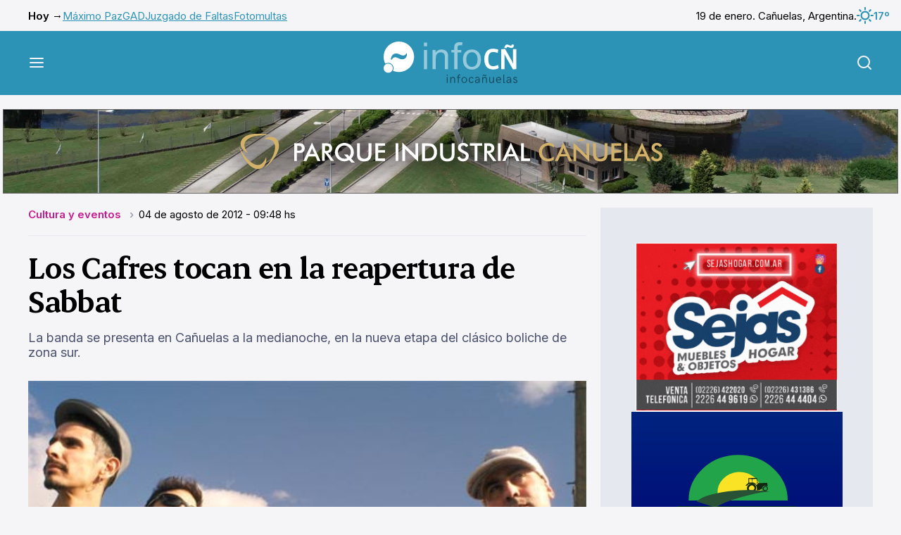

--- FILE ---
content_type: text/html; charset=UTF-8
request_url: https://www.infocanuelas.com/cultura-y-eventos/los-cafres-tocan-en-la-reapertura-de-sabbat
body_size: 8216
content:


<!DOCTYPE html>
<html >
<head>
    <meta charset="utf-8"/>
    <title>Los Cafres tocan en la reapertura de Sabbat</title>
    <!-- Arbitrary tags -->
    <meta property="og:title" content="Los Cafres tocan en la reapertura de Sabbat"/>
    <meta property="og:image" content="https://www.infocanuelas.com/media/los-cafres-en-canuelas-4107.jpeg"/>
    <meta name="twitter:image" content="https://www.infocanuelas.com/media/los-cafres-en-canuelas-4107.jpeg">
    <meta name="DC.date.issued" content="2026-01-19"/>
    <meta name="description" content="La banda se presenta en Cañuelas a la medianoche, en la nueva etapa del clásico boliche de zona sur."/>
    <meta name="og:description" content="La banda se presenta en Cañuelas a la medianoche, en la nueva etapa del clásico boliche de zona sur."/>
    <meta name="og:type" content="website"/>
    <meta name="og:url" content="https://www.infocanuelas.com/cultura-y-eventos/los-cafres-tocan-en-la-reapertura-de-sabbat"/>
    <meta http-equiv="Content-Type" content="text/html; charset=utf-8">
    <meta name="language" content="es">
        <meta name="rating" content="general">
    <meta name="robot" content="index, follow">
    <meta name="distribution" content="Global">
    <meta name="abstract" content="Portal de noticias e información general de Cañuelas">
    <meta name="e-mail" content="contacto@infocanuelas.com">
    <meta property="fb:app_id" content="180258086034519">
    <meta http-equiv="X-UA-Compatible" content="IE=edge">
    <meta name="keywords"
          content="diario, cañuelas, noticias, policiales, uribelarrea, vicente casares, la martona, máximo paz, turismo, fiestas populares, dulce de leche,  deportes, espectáculos, eventos, recitales, alejandro petión, gobernador udaondo, polo, videos, fotos, clasificados, buenos aires, argentina, santa rosa, san esteban, ruta 3, ruta 205, ruta 6, cultura, historia, educación, fiesta de la cerveza, cañuelense, cine, locaciones"/>
    <meta name="viewport" content="width=device-width, initial-scale=1.0"/>

    <meta name="msapplication-TileColor" content="#da532c">
    <meta name="theme-color" content="#ffffff">
    <link rel="apple-touch-icon" sizes="180x180" href=">/apple-touch-icon.png">
    <link rel="icon" type="image/png" sizes="32x32" href="/favicon-32x32.png">
    <link rel="icon" type="image/png" sizes="16x16" href="/favicon-16x16.png">
    <link rel="manifest" href="/site.webmanifest">
    <link rel="mask-icon" href="/safari-pinned-tab.svg" color="#5bbad5">
    <meta name="msapplication-TileColor" content="#da532c">
    <meta name="theme-color" content="#ffffff">
                <link rel="amphtml" href="https://www.infocanuelas.com/cultura-y-eventos/los-cafres-tocan-en-la-reapertura-de-sabbat/amp">
    
    <script type="application/ld+json">
        {
            "@context": "https://schema.org",
            "@type": "NewsArticle",
            "headline": "Los Cafres tocan en la reapertura de Sabbat",
            "image": [
                "https://www.infocanuelas.com/media/los-cafres-en-canuelas-4107.jpeg"
            ],
            "datePublished": "2012-08-04T09:48:11+00:00",
            "dateModified": "2012-08-04T09:48:11+00:00",
            "author": [{
                "@type": "Organization",
                "name": "InfoCañuelas",
                "url": "/"
            }
                        ]
        }











    </script>


            <link rel="stylesheet" href="/build/infocanuelas.5526d5b6.css">
    </head>
<body>
<div class="mobile-banner">
                                <div class="ad-html-container">
                            <iframe src="https://www.infocanuelas.com/media/publicidades/parque-industrial-canuelas-2-mobile/index.html"
                        style="height: 116px; width: 350px"></iframe>
                    </div>
    
            </div>
<div class="container top-bar">
    <ul class="top-bar__links">
        <li>Hoy →</li>
                    <li><a href="/tags/maximo-paz">Máximo Paz</a></li>
                    <li><a href="/tags/gad">GAD</a></li>
                    <li><a href="/tags/juzgado-de-faltas">Juzgado de Faltas</a></li>
                    <li><a href="/tags/fotomultas">Fotomultas</a></li>
            </ul>

    <div class="top-bar__date">
        <p>19 de enero. Cañuelas, Argentina.</p>
        <p class="top-bar__weather">
            <img src="/build/infocanuelas/images/weather/01d.svg" alt="weather"/>
            17º
        </p>
    </div>
</div>
<header class="main-header">
    <div class="container">
        <button class="main-header__toggle js-menu">
            <img src="/build/infocanuelas/images/menu.svg" alt="Menú"/>
        </button>

        <a href="/" class="main-header__logo">
                            <picture>
                    <source media="(min-width: 760px)"
                            srcset="/build/infocanuelas/images/infocn-logo.svg 760w">
                    <img src="/build/infocanuelas/images/infocn-logo-mobile.svg" alt="infocañuelas">
                </picture>
                    </a>

        <button class="main-header__search js-search">
            <img src="/build/infocanuelas/images/search.svg" alt="Buscar"/>
        </button>
    </div>
</header>
<div class="menu-overlay">
    <nav class="main-menu">
        <div class="main-menu__buttons">
            <button class="main-menu__button js-submenu">
                <img src="/build/infocanuelas/images/menu-left.svg" alt="">
                Volver
            </button>
            <button class="main-menu__button js-menu">
                Cerrar
                <img src="/build/infocanuelas/images/close.svg" alt="">
            </button>
        </div>

        <img src="/build/infocanuelas/images/infocn-logo-menu.svg" alt="infocañuelas"
             class="main-menu__logo">

                <div class="main-menu__scroller js-menu-scroller">
            <div class="main-menu__pages">
                <div class="main-menu__page">
                    <h2 class="title-2">Secciones</h2>
                    <ul class="main-menu__links">
                                                                                    <li>
                                    <a href="/">Últimas noticias</a>
                                </li>
                                                                                                                <li>
                                    <a href="/seccion/informacion-general">Actualidad</a>
                                </li>
                                                                                                                <li class="js-submenu" id="menu_3">
                                    <a href="">
                                        Economía
                                        <svg width="24" height="24" viewBox="0 0 24 24" fill="none"
                                             xmlns="http://www.w3.org/2000/svg">
                                            <path d="M9 18L15 12L9 6" stroke="currentColor" stroke-width="2"
                                                  stroke-linecap="round" stroke-linejoin="round"/>
                                        </svg>
                                    </a>
                                </li>
                                                                                                                <li>
                                    <a href="/seccion/policiales">Seguridad</a>
                                </li>
                                                                                                                <li>
                                    <a href="/seccion/cultura-y-eventos">Cultura</a>
                                </li>
                                                                                                                <li>
                                    <a href="/seccion/deportes">Deportes</a>
                                </li>
                                                                                                                <li>
                                    <a href="/seccion/columnistas">Opinión</a>
                                </li>
                                                                                                                <li class="js-submenu" id="menu_8">
                                    <a href="">
                                        Sociedad
                                        <svg width="24" height="24" viewBox="0 0 24 24" fill="none"
                                             xmlns="http://www.w3.org/2000/svg">
                                            <path d="M9 18L15 12L9 6" stroke="currentColor" stroke-width="2"
                                                  stroke-linecap="round" stroke-linejoin="round"/>
                                        </svg>
                                    </a>
                                </li>
                                                                                                                <li>
                                    <a href="/seccion/turismo">Turismo</a>
                                </li>
                                                                                                                <li>
                                    <a href="/archivo">Archivo</a>
                                </li>
                                                                        </ul>
                </div>
                                    <div class="main-menu__page d-none submenu" id="submenu_3">
                        <h2 class="title-2">Economía</h2>
                        <ul class="main-menu__links">
                                                            <li>
                                    <a href="/seccion/empresas">Empresas</a>
                                </li>
                                                            <li>
                                    <a href="/seccion/empleo">Empleo</a>
                                </li>
                                                            <li>
                                    <a href="/seccion/comerciales">Comerciales</a>
                                </li>
                                                            <li>
                                    <a href="/seccion/tecnologia">Tecnología</a>
                                </li>
                                                            <li>
                                    <a href="/seccion/urbanizaciones">Urbanizaciones</a>
                                </li>
                                                    </ul>
                    </div>
                                    <div class="main-menu__page d-none submenu" id="submenu_8">
                        <h2 class="title-2">Sociedad</h2>
                        <ul class="main-menu__links">
                                                            <li>
                                    <a href="/seccion/educacion">Educación</a>
                                </li>
                                                            <li>
                                    <a href="/seccion/variedades">Variedades</a>
                                </li>
                                                            <li>
                                    <a href="/seccion/trivias">Trivias</a>
                                </li>
                                                            <li>
                                    <a href="/seccion/defunciones">Defunciones</a>
                                </li>
                                                            <li>
                                    <a href="/seccion/solicitadas">Solicitadas</a>
                                </li>
                                                            <li>
                                    <a href="/seccion/cartas-de-lectores">Cartas de Lectores</a>
                                </li>
                                                            <li>
                                    <a href="/seccion/edictos">Edictos</a>
                                </li>
                                                            <li>
                                    <a href="/seccion/juegos">Juegos</a>
                                </li>
                                                    </ul>
                    </div>
                            </div>
        </div>

        <a target="_blank" href="https://airesradio.com/" class="main-menu--radio">
            <img src="/build/infocanuelas/images/radio.svg" alt="Escuchá radio en vivo">
        </a>
    </nav>
</div>
<div class="search-form">
    <form action="/busqueda" class="search-form__container" method="GET" target="_blank">
        <label class="search-form__label">
            Buscar en <strong>InfoCañuelas</strong>
            <input type="text" name="q" placeholder="Buscar nota">
        </label>
        <button class="button button--black button--wide">Buscar</button>
        <button class="search-form__close js-search">
            <img src="/build/infocanuelas/images/close.svg" alt="Cerrar">
        </button>
    </form>
</div>
    <main class="main">
        <div class="d-none" id="ad_horizontal_0"></div>
        <div class="grid container">
            <div class="grid__item grid__item--main">
                <article class="article">
                    <ul class="breadcrumb">
                                                <li>
                            <a href="/seccion/cultura-y-eventos"
                               style="color: var(--cultura)">Cultura y eventos
                            </a>
                        </li>
                                                <li>04
                            de agosto
                            de 2012 - 09:48
                            hs
                        </li>
                    </ul>
                    <h1 class="title-1">Los Cafres tocan en la reapertura de Sabbat</h1>
                    <p class="article__copy">La banda se presenta en Cañuelas a la medianoche, en la nueva etapa del clásico boliche de zona sur.</p>
                                            <div class="article__img">
                            <a href="https://www.infocanuelas.com/media/los-cafres-en-canuelas-4107.jpeg" data-fslightbox>
                                <img src="https://www.infocanuelas.com/media/los-cafres-en-canuelas-4107.jpeg"
                                     alt=""/>
                            </a>

                            <p></p>
                        </div>
                                        <div class="article__main">
                        <div class="article__share">
                            <div class="article__credits">
                                <p>
                                                                            <img src="/build/infocanuelas/images/credits.svg"
                                             alt="InfoCañuelas">
                                        <span>Escrito por: <strong>Redacción InfoCañuelas</strong></span>
                                                                    </p>
                                <span class="article__shared">
                                    <img src="/build/infocanuelas/images/share/share.svg"
                                         alt="Veces compartido"/>
                                    <span id="shares-total">0</span>
                                </span>
                            </div>
                            <div class="article__networks">
                                <div class="article__network-links">
                                    <a target="_blank" href="https://twitter.com/intent/tweet?text=Los+Cafres+tocan+en+la+reapertura+de+Sabbat+%0A%0D+https%3A%2F%2Fwww.infocanuelas.com%2Fcultura-y-eventos%2Flos-cafres-tocan-en-la-reapertura-de-sabbat">
                                        <img src="/build/infocanuelas/images/share/x.svg"
                                             alt="X">
                                    </a>
                                    <a target="_blank" href="https://www.facebook.com/dialog/share?app_id=180258086034519&amp;display=popup&amp;href=https://www.infocanuelas.com/cultura-y-eventos/los-cafres-tocan-en-la-reapertura-de-sabbat">
                                        <img src="/build/infocanuelas/images/share/facebook.svg"
                                             alt="Facebook">
                                    </a>
                                    <a target="_blank" href="https://api.whatsapp.com/send/?text=Los+Cafres+tocan+en+la+reapertura+de+Sabbat+%0A%0D+https%3A%2F%2Fwww.infocanuelas.com%2Fcultura-y-eventos%2Flos-cafres-tocan-en-la-reapertura-de-sabbat&amp;type=custom_url&amp;app_absent=0">
                                        <img src="/build/infocanuelas/images/share/whatsapp.svg"
                                             alt="WhatsApp">
                                    </a>
                                    <a target="_blank" href="https://t.me/share/url?url=https://www.infocanuelas.com/cultura-y-eventos/los-cafres-tocan-en-la-reapertura-de-sabbat&amp;text=Los+Cafres+tocan+en+la+reapertura+de+Sabbat+%0A%0D+https%3A%2F%2Fwww.infocanuelas.com%2Fcultura-y-eventos%2Flos-cafres-tocan-en-la-reapertura-de-sabbat">
                                        <img src="/build/infocanuelas/images/share/telegram.svg"
                                             alt="Telegram">
                                    </a>
                                </div>
                                <button class="article__networks-more">
                                    <img src="/build/infocanuelas/images/share/more.svg" alt="Más">
                                </button>
                                <div class="article-tools">
                                    <button class="article-tool" onclick="window.print()">
                                        <img src="/build/infocanuelas/images/share/print.svg" alt="">
                                        Imprimir
                                    </button>
                                    <div class="article-tool">
                                        <img src="/build/infocanuelas/images/share/text.svg" alt="">
                                        Agrandar texto
                                        <div class="article-tool_range">
                                            <button type="button">
                                                <img src="/build/infocanuelas/images/share/minus.svg"
                                                     alt="Menos">
                                            </button>
                                            <input id="font-size" type="range" min="0" max="5">
                                            <button type="button">
                                                <img src="/build/infocanuelas/images/share/plus.svg"
                                                     alt="Más">
                                            </button>
                                        </div>
                                    </div>
                                    <a class="article-tool"
                                       href="mailto:?subject=Los%20Cafres%20tocan%20en%20la%20reapertura%20de%20Sabbat&body=Lee%20esta%20nota%20ac%C3%A1%20%0D%0Ahttps://www.infocanuelas.com/cultura-y-eventos/los-cafres-tocan-en-la-reapertura-de-sabbat">
                                        <img src="/build/infocanuelas/images/share/email.svg" alt="">
                                        Enviar por mail
                                    </a>
                                </div>
                            </div>
                        </div>
                        <div id="article-body" class="article__body">
                                                        <!DOCTYPE html PUBLIC "-//W3C//DTD HTML 4.0 Transitional//EN" "http://www.w3.org/TR/REC-html40/loose.dtd">
<html><body><p>Sabbat, uno de los boliches m&aacute;s reconocidos de la d&eacute;cada del &acute;80, reabre esta noche con la denominaci&oacute;n de <strong>New Sabbat.</strong></p>
<p>En la reapertura, prevista para las 23 hs., <strong>se presentar&aacute; la banda Los Cafres</strong>, que por primera vez tocar&aacute; en Ca&ntilde;uelas en vivo.</p>
<p>Las entradas estar&aacute;n a la venta en boleter&iacute;a, por orden de llegada. <strong>Damas $ 50 y caballeros&nbsp; $ 80 </strong>(con una consumici&oacute;n de regalo).</p>
<p>Los shows continuar&aacute;n el <strong>10 de agosto con la presentaci&oacute;n de Rey Pirin </strong>(reggaet&oacute;n). Damas $ 30 y caballeros $ 60.<br>
<br>
New Sabbat se encuentra en Av. Libertad y Florida, en pleno centro de Ca&ntilde;uelas.</p>
<p>INFOCA&Ntilde;UELAS<br>
&nbsp;</p></body></html>


                            
                                                        

                                                            <p class="article__credits">Escrito por: <a href="">Redacción InfoCañuelas</a></p>
                                                    </div>
                    </div>
                </article>

                                    <div class="article__tags">
                        <p>Etiquetas:</p>
                                                    <a href="/tags/home" class="tag">Home</a>
                                                    <a href="/tags/cultura-y-eventos" class="tag">Cultura y eventos</a>
                                            </div>
                
                <div class="grid__item--subgdrid other-articles">
                    <div class="grid__item grid__item--full">
                        <h3 class="other-articles__title">También te puede interesar:</h3>
                    </div>
                                            <div class="grid__item grid__item--mini grid__item--bordered">
                                                            <div class="grid__item__img">
                                    <a href="/cultura-y-eventos/la-fiesta-de-los-reyes-magos">
                                        <img src="https://www.infocanuelas.com/media/thumbnails/390_-695d12f4841a4.jpg"
                                             alt="">
                                    </a>
                                </div>
                                                        <div class="grid__item__info">
                                <a href="/cultura-y-eventos/la-fiesta-de-los-reyes-magos">
                                    <h2 class="title-1">La Fiesta de Los Reyes Magos</h2>
                                    <p class="grid__item__copy">El origen de una tradición que se celebra con entusiasmo en gran parte de América Latina. Escribe: Ana María Cúneo.</p>
                                </a>
                                <a href="#galeria" class="button button--secondary">ver fotogalería
                                    <img src="/build/infocanuelas/images/arrows.svg" alt=""></a>
                            </div>
                        </div>
                                            <div class="grid__item grid__item--mini grid__item--bordered">
                                                            <div class="grid__item__img">
                                    <a href="/cultura-y-eventos/aquellas-navidades">
                                        <img src="https://www.infocanuelas.com/media/thumbnails/390_-693f78b45c5db.jpg"
                                             alt="">
                                    </a>
                                </div>
                                                        <div class="grid__item__info">
                                <a href="/cultura-y-eventos/aquellas-navidades">
                                    <h2 class="title-1">Aquellas navidades</h2>
                                    <p class="grid__item__copy">Una abundante mesa plena de ensalada rusa, lechón, ravioles, licores y confituras españolas era el marco para la felicidad del encuentro en el que no faltaba ni el cura párroco. Escribe: Ana María Cúneo.</p>
                                </a>
                                <a href="#galeria" class="button button--secondary">ver fotogalería
                                    <img src="/build/infocanuelas/images/arrows.svg" alt=""></a>
                            </div>
                        </div>
                                            <div class="grid__item grid__item--mini grid__item--bordered">
                                                            <div class="grid__item__img">
                                    <a href="/cultura-y-eventos/la-biblioteca-digital-de-canuelas-fue-premiada-en-el-senado-de-la-nacion">
                                        <img src="https://www.infocanuelas.com/media/thumbnails/390_-69388970e146a.jpg"
                                             alt="">
                                    </a>
                                </div>
                                                        <div class="grid__item__info">
                                <a href="/cultura-y-eventos/la-biblioteca-digital-de-canuelas-fue-premiada-en-el-senado-de-la-nacion">
                                    <h2 class="title-1">La Biblioteca Digital de Cañuelas fue premiada en el Senado de la Nación</h2>
                                    <p class="grid__item__copy">El municipio recibió una distinción por facilitar el libre acceso a los autores locales.</p>
                                </a>
                                <a href="#galeria" class="button button--secondary">ver fotogalería
                                    <img src="/build/infocanuelas/images/arrows.svg" alt=""></a>
                            </div>
                        </div>
                                            <div class="grid__item grid__item--mini grid__item--bordered">
                                                            <div class="grid__item__img">
                                    <a href="/cultura-y-eventos/en-sus-bodas-de-platino-el-denak-bat-despide-el-ano-y-festeja-el-dia-del-euskera">
                                        <img src="https://www.infocanuelas.com/media/thumbnails/390_-69343e499366b.jpg"
                                             alt="">
                                    </a>
                                </div>
                                                        <div class="grid__item__info">
                                <a href="/cultura-y-eventos/en-sus-bodas-de-platino-el-denak-bat-despide-el-ano-y-festeja-el-dia-del-euskera">
                                    <h2 class="title-1">En sus bodas de platino el Denak Bat despide el año y festeja el Día del Euskera</h2>
                                    <p class="grid__item__copy">La reunión abierta a socios y amigos, se realizará este sábado 6 de diciembre.</p>
                                </a>
                                <a href="#galeria" class="button button--secondary">ver fotogalería
                                    <img src="/build/infocanuelas/images/arrows.svg" alt=""></a>
                            </div>
                        </div>
                                    </div>

                <div id="fb-root"></div>
                <script async defer crossorigin="anonymous"
                        src="https://connect.facebook.net/es_ES/sdk.js#xfbml=1&version=v17.0&appId=286920591921595&autoLogAppEvents=1"
                        nonce="6mbtpYOY"></script>
                <div class="fb-comments" data-href="https://www.infocanuelas.com/cultura-y-eventos/los-cafres-tocan-en-la-reapertura-de-sabbat"
                     data-width="" data-numposts="5"></div>
            </div>
            <div class="grid__item grid__item--small grid__item--adbar">
                                    <a href="https://www.sejashogar.com.ar/" target="_blank"
                       class="banner ">
                                            <img class="lazy" data-src="https://www.infocanuelas.com/media/publicidades/sejas-hogar-23104.gif" alt="">
            
                    </a>
                                    <a href="" target="_blank"
                       class="banner ">
                                <div class="ad-html-container">
                            <iframe src="https://www.infocanuelas.com/media/publicidades/impacto-rural-2/index.html"
                        style="height: 250px; width: 300px"></iframe>
                    </div>
    
                    </a>
                                    <a href="" target="_blank"
                       class="banner ">
                                            <img class="lazy" data-src="https://www.infocanuelas.com/media/publicidades/Arenados-692dd963274e5.jpg" alt="">
            
                    </a>
                                    <a href="https://www.infocanuelas.com/comerciales/mariano-scrochi-abogado" target="_blank"
                       class="banner ">
                                            <img class="lazy" data-src="https://www.infocanuelas.com/media/publicidades/Dr-Mariano-Scrochi-692f3dcd128b6.jpg" alt="">
            
                    </a>
                                    <a href="" target="_blank"
                       class="banner ">
                                            <img class="lazy" data-src="https://www.infocanuelas.com/media/publicidades/Implantes-Dentales-Dr-Eduardo-Diaz-6899e2dc484b4.gif" alt="">
            
                    </a>
                                    <a href="https://www.edesur.com.ar/" target="_blank"
                       class="banner ">
                                            <img class="lazy" data-src="https://www.infocanuelas.com/media/publicidades/Edesur-Electrodependientes-Oct-2025-6909efe80bef5.gif" alt="">
            
                    </a>
                                    <a href="" target="_blank"
                       class="banner ">
                                            <img class="lazy" data-src="https://www.infocanuelas.com/media/publicidades/Cicas-68e00918137ee.gif" alt="">
            
                    </a>
                                    <a href="https://bit.ly/3URWB6X" target="_blank"
                       class="banner inside-post-ad">
                                            <img class="lazy" data-src="https://www.infocanuelas.com/media/publicidades/UCES-Vet-Agro-jun-2024-68f0f8f982b50.jpg" alt="">
            
                    </a>
                                    <a href="https://bit.ly/3HtgY3d" target="_blank"
                       class="banner ">
                                            <img class="lazy" data-src="https://www.infocanuelas.com/media/publicidades/UCES-Medicina-oct-2025-68f0f8c25f677.jpg" alt="">
            
                    </a>
                                    <a href="" target="_blank"
                       class="banner ">
                                            <img class="lazy" data-src="https://www.infocanuelas.com/media/publicidades/Mario-Dolar-6836f828c670c.jpg" alt="">
            
                    </a>
                                    <a href="https://www.vtvcanuelas.com/" target="_blank"
                       class="banner ">
                                            <img class="lazy" data-src="https://www.infocanuelas.com/media/publicidades/VTV-66735a0d21026.jpg" alt="">
            
                    </a>
                                    <a href="" target="_blank"
                       class="banner ">
                                            <img class="lazy" data-src="https://www.infocanuelas.com/media/publicidades/Cocatra-Cubiertas-67dc7641329aa.jpg" alt="">
            
                    </a>
                                    <a href="" target="_blank"
                       class="banner ">
                                            <img class="lazy" data-src="https://www.infocanuelas.com/media/publicidades/kik-taller-marzo-2024-65e4f91bd6dfd.jpg" alt="">
            
                    </a>
                                    <a href="" target="_blank"
                       class="banner ">
                                <div class="ad-html-container">
                            <iframe src="https://www.infocanuelas.com/media/publicidades/revicanuelas-columna/revicanuelas300x250.html"
                        style="height: 250px; width: 300px"></iframe>
                    </div>
    
                    </a>
                                    <a href="https://laeugenia.com.ar/" target="_blank"
                       class="banner ">
                                            <img class="lazy" data-src="https://www.infocanuelas.com/media/publicidades/La-Eugenia-667b35097b775.jpg" alt="">
            
                    </a>
                                    <a href="https://www.mseg.gba.gov.ar/ingreso.html" target="_blank"
                       class="banner ">
                                            <img class="lazy" data-src="https://www.infocanuelas.com/media/publicidades/municipalidad-policia-23881.gif" alt="">
            
                    </a>
                                    <a href="https://www.facebook.com/chacinadosponce" target="_blank"
                       class="banner ">
                                <div class="ad-html-container">
                            <iframe src="https://www.infocanuelas.com/media/publicidades/ponce-chacinados-2020/index.html"
                        style="height: 250px; width: 300px"></iframe>
                    </div>
    
                    </a>
                                    <a href="https://www.infocanuelas.com/comerciales/rodriguez-saldias-asesores-contables" target="_blank"
                       class="banner ">
                                            <img class="lazy" data-src="https://www.infocanuelas.com/media/publicidades/rodriguez-y-saldias-23045.gif" alt="">
            
                    </a>
                                    <a href="http://canuelasbus.com.ar/" target="_blank"
                       class="banner ">
                                            <img class="lazy" data-src="https://www.infocanuelas.com/media/publicidades/canuelas-bus-17400.jpg" alt="">
            
                    </a>
                            </div>
        </div>
    </main>
    <div class="">
                    <a href="https://www.sejashogar.com.ar/" target="_blank" class="banner only-mobile">
                                    <img class="lazy" data-src="https://www.infocanuelas.com/media/publicidades/sejas-hogar-23104.gif" alt="">
            
            </a>
                    <a href="" target="_blank" class="banner only-mobile">
                        <div class="ad-html-container">
                            <iframe src="https://www.infocanuelas.com/media/publicidades/impacto-rural-2/index.html"
                        style="height: 250px; width: 300px"></iframe>
                    </div>
    
            </a>
                    <a href="" target="_blank" class="banner only-mobile">
                                    <img class="lazy" data-src="https://www.infocanuelas.com/media/publicidades/Arenados-692dd963274e5.jpg" alt="">
            
            </a>
                    <a href="https://www.infocanuelas.com/comerciales/mariano-scrochi-abogado" target="_blank" class="banner only-mobile">
                                    <img class="lazy" data-src="https://www.infocanuelas.com/media/publicidades/Dr-Mariano-Scrochi-692f3dcd128b6.jpg" alt="">
            
            </a>
                    <a href="" target="_blank" class="banner only-mobile">
                                    <img class="lazy" data-src="https://www.infocanuelas.com/media/publicidades/Implantes-Dentales-Dr-Eduardo-Diaz-6899e2dc484b4.gif" alt="">
            
            </a>
                    <a href="https://www.edesur.com.ar/" target="_blank" class="banner only-mobile">
                                    <img class="lazy" data-src="https://www.infocanuelas.com/media/publicidades/Edesur-Electrodependientes-Oct-2025-6909efe80bef5.gif" alt="">
            
            </a>
                    <a href="" target="_blank" class="banner only-mobile">
                                    <img class="lazy" data-src="https://www.infocanuelas.com/media/publicidades/Cicas-68e00918137ee.gif" alt="">
            
            </a>
                    <a href="https://bit.ly/3HtgY3d" target="_blank" class="banner only-mobile">
                                    <img class="lazy" data-src="https://www.infocanuelas.com/media/publicidades/UCES-Medicina-oct-2025-68f0f8c25f677.jpg" alt="">
            
            </a>
                    <a href="" target="_blank" class="banner only-mobile">
                                    <img class="lazy" data-src="https://www.infocanuelas.com/media/publicidades/Mario-Dolar-6836f828c670c.jpg" alt="">
            
            </a>
                    <a href="https://www.vtvcanuelas.com/" target="_blank" class="banner only-mobile">
                                    <img class="lazy" data-src="https://www.infocanuelas.com/media/publicidades/VTV-66735a0d21026.jpg" alt="">
            
            </a>
                    <a href="" target="_blank" class="banner only-mobile">
                                    <img class="lazy" data-src="https://www.infocanuelas.com/media/publicidades/Cocatra-Cubiertas-67dc7641329aa.jpg" alt="">
            
            </a>
                    <a href="" target="_blank" class="banner only-mobile">
                                    <img class="lazy" data-src="https://www.infocanuelas.com/media/publicidades/kik-taller-marzo-2024-65e4f91bd6dfd.jpg" alt="">
            
            </a>
                    <a href="" target="_blank" class="banner only-mobile">
                        <div class="ad-html-container">
                            <iframe src="https://www.infocanuelas.com/media/publicidades/revicanuelas-columna/revicanuelas300x250.html"
                        style="height: 250px; width: 300px"></iframe>
                    </div>
    
            </a>
                    <a href="https://laeugenia.com.ar/" target="_blank" class="banner only-mobile">
                                    <img class="lazy" data-src="https://www.infocanuelas.com/media/publicidades/La-Eugenia-667b35097b775.jpg" alt="">
            
            </a>
                    <a href="https://www.mseg.gba.gov.ar/ingreso.html" target="_blank" class="banner only-mobile">
                                    <img class="lazy" data-src="https://www.infocanuelas.com/media/publicidades/municipalidad-policia-23881.gif" alt="">
            
            </a>
                    <a href="https://www.facebook.com/chacinadosponce" target="_blank" class="banner only-mobile">
                        <div class="ad-html-container">
                            <iframe src="https://www.infocanuelas.com/media/publicidades/ponce-chacinados-2020/index.html"
                        style="height: 250px; width: 300px"></iframe>
                    </div>
    
            </a>
                    <a href="https://www.infocanuelas.com/comerciales/rodriguez-saldias-asesores-contables" target="_blank" class="banner only-mobile">
                                    <img class="lazy" data-src="https://www.infocanuelas.com/media/publicidades/rodriguez-y-saldias-23045.gif" alt="">
            
            </a>
                    <a href="http://canuelasbus.com.ar/" target="_blank" class="banner only-mobile">
                                    <img class="lazy" data-src="https://www.infocanuelas.com/media/publicidades/canuelas-bus-17400.jpg" alt="">
            
            </a>
            </div>
            <div class="grid__item grid__item--full banner desktop-banner ad_horizontal"
             style="display: none">
                    <div class="ad-html-container">
                            <iframe src="https://www.infocanuelas.com/media/publicidades/parque-industrial-canuelas-2/index.html"
                        style="height: 120px; width: 1272px"></iframe>
                    </div>
    
        </div>
            <div class="grid__item grid__item--full banner desktop-banner ad_horizontal"
             style="display: none">
                    <div class="ad-html-container">
                            <iframe src="https://www.infocanuelas.com/media/publicidades/silos-65e873c75355d/silos1272.html"
                        style="height: 120px; width: 1272px"></iframe>
                    </div>
    
        </div>
            <div class="grid__item grid__item--full banner desktop-banner ad_horizontal"
             style="display: none">
                    <div class="ad-html-container">
                            <iframe src="https://www.infocanuelas.com/media/publicidades/colegio-silos-home/silos1272.html"
                        style="height: 120px; width: 1272px"></iframe>
                    </div>
    
        </div>
    <footer class="main-footer">
    <div class="main-footer__donate">
        <h4 class="title-2">Contribuí <strong>con InfoCañuelas</strong></h4>

        <p>Tu aporte permitirá que este portal siga disponible para todos.</p>

        <a href="/contribui/" class="button">Donar <img
                    src="/build/infocanuelas/images/donate/donate.svg"
                    alt="Donar"></a>
    </div>
    <div class="main-footer__container">
        <div class="main-footer__content container">
            <div class="main-footer__logo">
                <img src="/build/infocanuelas/images/infocn-footer.svg" alt="infocañuelas">
            </div>
            <div class="main-footer__info">
                <p><strong>Portal de noticias fundado el 11 de octubre de 2006</strong><br>
                    Propietario y Director Periodístico: Germán R. Hergenrether<br>
                    Correo electrónico: info@infocanuelas.com<br>
                    Cañuelas, Provincia de Buenos Aires, Argentina<br>
                    Teléfono / Whatsapp: +54 9 2226 601319 N° de Registro DNDA: 5343054<br>
                    N° de Edición: 6043 | N° de Resolución RNPI: 2699932</p>
            </div>
            <div class="main-footer__social">
                <a target="_blank" href="mailto:info@infocanuelas.com">
                    <img src="/build/infocanuelas/images/social/email.svg" alt="email">
                </a>
                <a target="_blank" href="/mediakit/mediakit.pdf">
                    <img src="/build/infocanuelas/images/social/mediakit.svg" alt="mediakit">
                </a>
                <a target="_blank" href="https://www.facebook.com/InfoCanuelas.portal/?locale=es_LA">
                    <img src="/build/infocanuelas/images/social/facebook.svg" alt="facebook">
                </a>
                <a target="_blank" href="https://twitter.com/infocanuelas">
                    <img src="/build/infocanuelas/images/social/x.svg" alt="X">
                </a>
                <a target="_blank" href="https://www.youtube.com/@InfoCanuelas">
                    <img src="/build/infocanuelas/images/social/youtube.svg" alt="youtube">
                </a>
                <a target="_blank" href="https://www.instagram.com/infocanuelas/">
                    <img src="/build/infocanuelas/images/social/instagram.svg" alt="instagram">
                </a>
                <a target="_blank" href="">
                    <img src="/build/infocanuelas/images/social/rss.svg" alt="rss">
                </a>
            </div>
        </div>
        <div class="main-footer__links container">
            <ul>
                <li>
                    <a href="">Comunicate</a>
                    <ul>
                        <li><a href="/contacto">Contacto</a></li>
                        <li><a href="/quienes-somos">Quiénes somos</a>
                        </li>
                        <li><a href="/contacto">Envianos tu noticia</a></li>
                    </ul>
                </li>
                <li>
                    <a href="">Guía del Turista</a>
                    <ul>
                        <li>
                            <a href="/canuelas-ubicacion-y-formas-de-acceso">
                                Cómo llegar</a>
                        </li>
                        <li>
                            <a href="/turismo/ciudad-de-canuelas">Ciudad
                                de Cañuelas</a></li>
                        <li>
                            <a href="/turismo/uribelarrea-un-oasis-muy-cerca-de-la-ciudad-1">Uribelarrea</a>
                        </li>
                        <li><a href="/tags/fiestas-populares">Fiestas Populares</a></li>
                        <li><a href="/tags/gastronomia">Gastronomía</a></li>
                        <li><a href="/tags/hospedajes">Hospedajes</a></li>
                        <li><a href="/tags/estancias">Estancias</a></li>
                    </ul>
                </li>
                <li>
                    <a href="">Destacados</a>
                    <ul>
                        <li>
                            <a href="/un-canuelense-que-conquista-el-mundo">Dulce
                                de Leche</a></li>
                        <li>
                            <a href="/turismo/la-martona-cuna-de-la-industria-lechera-nacional">La
                                Martona</a></li>
                        <li>
                            <a href="/cultura-y-eventos/canuelas-escenario-para-filmaciones">Filmá
                                en Cañuelas</a></li>
                        <li><a href="/el-padre-de-la-musicologia">Carlos
                                Vega</a></li>
                        <li>
                            <a href="/el-poeta-del-campo-la-tierra-y-la-infancia">Guillermo
                                Etchebehere</a></li>
                    </ul>
                </li>
                <li>
                    <a href="">Datos y Servicios</a>
                    <ul>
                        <li><a href="/tags/telefonos-utiles">Teléfonos útiles</a></li>
                        <li><a href="/tags/transportes">Transportes</a></li>
                        <li><a href="/tags/inmobiliarias">Inmobiliarias</a></li>
                    </ul>
                </li>
                <li>
                    <a href="">Sobre Cañuelas</a>
                    <ul>
                        <li><a href="/tags/historia">Historia</a></li>
                        <li><a href="/tags/geografia">Geografía</a></li>
                        <li><a href="/tags/musica">Música</a></li>
                        <li><a href="/tags/literatura">Literatura</a></li>
                        <li><a href="/tags/artes-visuales">Artes visuales</a></li>
                        <li><a href="/tags/personajes">Personajes</a></li>
                    </ul>
                </li>
            </ul>
        </div>
    </div>
</footer>

        <script src="/build/runtime.e568314e.js" defer></script><script src="/build/61.130bcc5f.js" defer></script><script src="/build/339.1e1e1d11.js" defer></script><script src="/build/269.da754a1c.js" defer></script><script src="/build/infocanuelas.7eb791f6.js" defer></script>
    <script src="/build/lazyload.5054cac7.js" defer></script>
    <script src="/build/ads-logic.b9f942eb.js" defer></script>

    <!-- Google Analytics -->
    <script>
      (function (i, s, o, g, r, a, m) {
        i['GoogleAnalyticsObject'] = r
        i[r] = i[r] || function () {
          (i[r].q = i[r].q || []).push(arguments)
        }, i[r].l = 1 * new Date()
        a = s.createElement(o),
          m = s.getElementsByTagName(o)[0]
        a.async = 1
        a.src = g
        m.parentNode.insertBefore(a, m)
      })(window, document, 'script', 'https://www.google-analytics.com/analytics.js', 'ga')

      ga('create', 'UA-2154058-1', 'auto')
      ga('send', 'pageview')
    </script>
    <!-- End Google Analytics -->


    <script>
      const getShareCountPath = "/share-count/los-cafres-tocan-en-la-reapertura-de-sabbat"
    </script>

    <script src="/build/31.b766156a.js" defer></script><script src="/build/post.494af616.js" defer></script>
    <script src="/build/786.a50188b9.js" defer></script><script src="/build/83.f3ecc551.js" defer></script><script src="/build/poll.b23b3386.js" defer></script>
</body>
</html>


--- FILE ---
content_type: text/html
request_url: https://www.infocanuelas.com/media/publicidades/parque-industrial-canuelas-2-mobile/index.html
body_size: 16689
content:
<!DOCTYPE html>
<!--
	NOTES:
	1. All tokens are represented by '$' sign in the template.
	2. You can write your code only wherever mentioned.
	3. All occurrences of existing tokens will be replaced by their appropriate values.
	4. Blank lines will be removed automatically.
	5. Remove unnecessary comments before creating your template.
-->
<html>
<head>
<meta charset="UTF-8">
<meta name="authoring-tool" content="Adobe_Animate_CC">
<title>parque_mobiles</title>
<!-- write your code here -->
<script src="https://code.createjs.com/1.0.0/createjs.min.js"></script>
<script>
(function (cjs, an) {
var p; // shortcut to reference prototypes
var lib={};var ss={};var img={};
lib.ssMetadata = [];
(lib.AnMovieClip = function(){
	this.actionFrames = [];
	this.ignorePause = false;
	this.gotoAndPlay = function(positionOrLabel){
		cjs.MovieClip.prototype.gotoAndPlay.call(this,positionOrLabel);
	}
	this.play = function(){
		cjs.MovieClip.prototype.play.call(this);
	}
	this.gotoAndStop = function(positionOrLabel){
		cjs.MovieClip.prototype.gotoAndStop.call(this,positionOrLabel);
	}
	this.stop = function(){
		cjs.MovieClip.prototype.stop.call(this);
	}
}).prototype = p = new cjs.MovieClip();
// symbols:
(lib.foto = function() {
	this.initialize(img.foto);
}).prototype = p = new cjs.Bitmap();
p.nominalBounds = new cjs.Rectangle(0,0,2544,968);
(lib.shadow = function() {
	this.initialize(img.shadow);
}).prototype = p = new cjs.Bitmap();
p.nominalBounds = new cjs.Rectangle(0,0,1446,344);// helper functions:
function mc_symbol_clone() {
	var clone = this._cloneProps(new this.constructor(this.mode, this.startPosition, this.loop, this.reversed));
	clone.gotoAndStop(this.currentFrame);
	clone.paused = this.paused;
	clone.framerate = this.framerate;
	return clone;
}
function getMCSymbolPrototype(symbol, nominalBounds, frameBounds) {
	var prototype = cjs.extend(symbol, cjs.MovieClip);
	prototype.clone = mc_symbol_clone;
	prototype.nominalBounds = nominalBounds;
	prototype.frameBounds = frameBounds;
	return prototype;
	}
(lib.web = function(mode,startPosition,loop,reversed) {
if (loop == null) { loop = true; }
if (reversed == null) { reversed = false; }
	var props = new Object();
	props.mode = mode;
	props.startPosition = startPosition;
	props.labels = {};
	props.loop = loop;
	props.reversed = reversed;
	cjs.MovieClip.apply(this,[props]);
	// Layer_1
	this.shape = new cjs.Shape();
	this.shape.graphics.f("#FFFFFF").s().p("AgWAtIAAhYIATAAQAYAAAAAaQACAPgNAGIANAoIgNAAIgMgmIgHABIAAAmgAgJgDIAGAAQALAAAAgOQAAgPgMAAIgFAAg");
	this.shape.setTransform(119.725,5.05);
	this.shape_1 = new cjs.Shape();
	this.shape_1.graphics.f("#FFFFFF").s().p("AAMAtIgEgVIgQAAIgDAVIgNAAIAQhYIAQAAIARBYgAgBgOIgEAbIAMAAIgHgoIAAAAQAAAGgBAHg");
	this.shape_1.setTransform(114.2,5.05);
	this.shape_2 = new cjs.Shape();
	this.shape_2.graphics.f("#FFFFFF").s().p("AgFAHIAAgNIALAAIAAANg");
	this.shape_2.setTransform(110.6,8.775);
	this.shape_3 = new cjs.Shape();
	this.shape_3.graphics.f("#FFFFFF").s().p("AATAtIAAhDIgDALIgMA4IgIAAIgOhDIAABDIgMAAIABhYIARAAIALAxIABAMIANg9IASAAIAABYg");
	this.shape_3.setTransform(105.75,5.05);
	this.shape_4 = new cjs.Shape();
	this.shape_4.graphics.f("#FFFFFF").s().p("AAAAuQgGABgIgGQgHgGAAgVIAAgbQAAgWAHgGQAIgEAGAAQAHAAAIAEQAHAGAAAWIAAAbQAAAVgHAGQgHAFgHAAIgBAAgAgHgcIgBANIAAAfIABANQACAFAFAAQAGAAACgFIABgNIAAgfIgBgNQgCgFgGAAQgFAAgCAFg");
	this.shape_4.setTransform(99.3,5.05);
	this.shape_5 = new cjs.Shape();
	this.shape_5.graphics.f("#FFFFFF").s().p("AAAAuQgHABgHgGQgIgGABgVIAAgbQgBgWAIgGQAHgFAHABQAIAAAHAEQAHAIABASIgOAAQAAgJgBgEQgCgFgGAAQgJAAAAASIAAAfIABANQADAFAFAAQAGAAABgFQACgFAAgKIANAAQAAAVgHAGQgGAFgGAAIgDAAg");
	this.shape_5.setTransform(93.95,5.05);
	this.shape_6 = new cjs.Shape();
	this.shape_6.graphics.f("#FFFFFF").s().p("AgFAHIAAgNIALAAIAAANg");
	this.shape_6.setTransform(90.05,8.775);
	this.shape_7 = new cjs.Shape();
	this.shape_7.graphics.f("#FFFFFF").s().p("AABAuQgJAAgHgHQgHgGgBgKIABgCIAMgBQACAOAJAAQAIABACgJIAAgCQAAgKgKgHIgIgHQgNgHgBgQQAAgJAGgGQAGgHAIAAIACAAQATAAADAWIgNACQgBgMgJAAQgCgBgDADQgDACAAAEIAAACQAAAGAJAJIAKAIQANAIAAAQQABAIgGAHQgGAHgJAAg");
	this.shape_7.setTransform(86.3321,5.075);
	this.shape_8 = new cjs.Shape();
	this.shape_8.graphics.f("#FFFFFF").s().p("AAMAtIgDgVIgRAAIgDAVIgNAAIAQhYIARAAIAQBYgAgGANIANAAIgHgoIAAAAg");
	this.shape_8.setTransform(81.225,5.05);
	this.shape_9 = new cjs.Shape();
	this.shape_9.graphics.f("#FFFFFF").s().p("AgRAtIAAhYIANAAIAABMIAWAAIAAAMg");
	this.shape_9.setTransform(76.8,5.05);
	this.shape_10 = new cjs.Shape();
	this.shape_10.graphics.f("#FFFFFF").s().p("AgSAtIAAhYIAlAAIAAALIgYAAIAAAaIATAAIAAAKIgTAAIAAAdIAYAAIAAAMg");
	this.shape_10.setTransform(72.075,5.05);
	this.shape_11 = new cjs.Shape();
	this.shape_11.graphics.f("#FFFFFF").s().p("AgOAoQgGgGgBgJIAAhGIANAAIAABCQAAAMAIAAQAJAAAAgMIAAhCIANAAIAABDQAAAJgGAHQgGAHgJABIgBAAQgHAAgHgGg");
	this.shape_11.setTransform(66.6519,5.1817);
	this.shape_12 = new cjs.Shape();
	this.shape_12.graphics.f("#FFFFFF").s().p("AANAtIgYg+IABA+IgNAAIAAhYIANAAIAWA4IAAg4IAMAAIAABYg");
	this.shape_12.setTransform(60.65,5.05);
	this.shape_13 = new cjs.Shape();
	this.shape_13.graphics.f("#FFFFFF").s().p("AAMAtIgDgVIgQAAIgEAVIgNAAIARhYIAQAAIAQBYgAgFANIAMAAIgGgoIgBAAg");
	this.shape_13.setTransform(55,5.05);
	this.shape_14 = new cjs.Shape();
	this.shape_14.graphics.f("#FFFFFF").s().p("AAAAuQgIAAgGgFQgHgGAAgVIAAgbQAAgWAHgGQAHgFAHAAQAJAAAGAFQAHAHAAATIgNAAIgBgNQgCgFgGAAQgFAAgBAFQgCADAAAJIAAAgIACANQACAFAEAAQAHAAABgGQABgDAAgLIANAAQAAAVgHAGQgHAGgHAAIgBgBg");
	this.shape_14.setTransform(49.85,5.0521);
	this.shape_15 = new cjs.Shape();
	this.shape_15.graphics.f("#FFFFFF").s().p("AgSAtIAAhYIAlAAIAAALIgYAAIAAAaIATAAIAAAKIgTAAIAAAdIAYAAIAAAMg");
	this.shape_15.setTransform(44.825,5.05);
	this.shape_16 = new cjs.Shape();
	this.shape_16.graphics.f("#FFFFFF").s().p("AAAAtQgHABgGgFQgHgGgBgIIAAgEIAAhDIANAAIAABBQAAAMAIAAQAKAAAAgMIAAhBIAMAAIAABDQABAIgFAHQgEAGgJABIgDAAIgCAAg");
	this.shape_16.setTransform(39.3958,5.1375);
	this.shape_17 = new cjs.Shape();
	this.shape_17.graphics.f("#FFFFFF").s().p("AAIAqQgFACgEAAQgIAAgHgFQgIgGAAgWIAAgbQAAgVAIgGQAHgFAIAAQAGAAAHAFQAIAGAAAVIAAAbQABALgEAMQACADAGAAIAAAMIgDAAQgJAAgFgHgAgJgeIgBAMIAAAgIABAMQABAFAHAAQAEAAACgFQACgDAAgJIAAggIgBgMQgCgGgFAAQgHAAgBAGg");
	this.shape_17.setTransform(34.05,5.3286);
	this.shape_18 = new cjs.Shape();
	this.shape_18.graphics.f("#FFFFFF").s().p("AgWAtIAAhYIATAAQAYAAAAAaQACAPgNAGIANAoIgNAAIgMglIgHAAIAAAmgAgJgDIAFAAQAMAAAAgOQAAgPgNAAIgFAAg");
	this.shape_18.setTransform(28.475,5.05);
	this.shape_19 = new cjs.Shape();
	this.shape_19.graphics.f("#FFFFFF").s().p("AAMAtIgDgVIgQAAIgEAVIgNAAIAQhYIARAAIAQBYgAgGANIANAAIgHgoIAAAAg");
	this.shape_19.setTransform(22.925,5.05);
	this.shape_20 = new cjs.Shape();
	this.shape_20.graphics.f("#FFFFFF").s().p("AgVAtIAAhYIATAAQAYAAAAAaQAAAYgYAAIgGAAIAAAmgAgIgCIAFgBQAMABAAgPQAAgPgMAAIgFAAg");
	this.shape_20.setTransform(18.325,5.05);
	this.shape_21 = new cjs.Shape();
	this.shape_21.graphics.f("#FFFFFF").s().p("[base64]");
	this.shape_21.setTransform(5.35,5.35);
	this.timeline.addTween(cjs.Tween.get({}).to({state:[{t:this.shape_21},{t:this.shape_20},{t:this.shape_19},{t:this.shape_18},{t:this.shape_17},{t:this.shape_16},{t:this.shape_15},{t:this.shape_14},{t:this.shape_13},{t:this.shape_12},{t:this.shape_11},{t:this.shape_10},{t:this.shape_9},{t:this.shape_8},{t:this.shape_7},{t:this.shape_6},{t:this.shape_5},{t:this.shape_4},{t:this.shape_3},{t:this.shape_2},{t:this.shape_1},{t:this.shape}]}).wait(1));
	this._renderFirstFrame();
}).prototype = getMCSymbolPrototype(lib.web, new cjs.Rectangle(0,0,122.1,10.7), null);
(lib.txt2 = function(mode,startPosition,loop,reversed) {
if (loop == null) { loop = true; }
if (reversed == null) { reversed = false; }
	var props = new Object();
	props.mode = mode;
	props.startPosition = startPosition;
	props.labels = {};
	props.loop = loop;
	props.reversed = reversed;
	cjs.MovieClip.apply(this,[props]);
	// Layer_1
	this.shape = new cjs.Shape();
	this.shape.graphics.f("#FFFFFF").s().p("AAsDNIg3itIgjAAIABCtIg9AAIAAmZIBZAAQA/AAAcAjQAWAdABA3IAAABQAABOg0AZIA+C6gAgugRIAaAAQA4AAAAhCIAAgCQAAgfgMgQQgOgTgiAAIgWAAg");
	this.shape.setTransform(419.9,21.125);
	this.shape_1 = new cjs.Shape();
	this.shape_1.graphics.f("#FFFFFF").s().p("AhXDNIAAmZICtAAIAAA1IhyAAIAAB1IBbAAIAAAzIhbAAIAACIIB0AAIAAA0g");
	this.shape_1.setTransform(396.025,21.125);
	this.shape_2 = new cjs.Shape();
	this.shape_2.graphics.f("#FFFFFF").s().p("AhSDNIAAmZIA8AAIAAFlIBpAAIAAA0g");
	this.shape_2.setTransform(375.575,21.125);
	this.shape_3 = new cjs.Shape();
	this.shape_3.graphics.f("#FFFFFF").s().p("AgdDNIAAmZIA7AAIAAGZg");
	this.shape_3.setTransform(357.7,21.125);
	this.shape_4 = new cjs.Shape();
	this.shape_4.graphics.f("#FFFFFF").s().p("AhJC1QgagbAAgyIgBk3IA8AAIAAExQAAA3AoAAQAqAAAAg3IgBkxIA8AAIAAE4QAAAxgbAbQgbAbgvAAQguAAgbgbg");
	this.shape_4.setTransform(338.575,21.475);
	this.shape_5 = new cjs.Shape();
	this.shape_5.graphics.f("#FFFFFF").s().p("[base64]");
	this.shape_5.setTransform(313.975,22.2704);
	this.shape_6 = new cjs.Shape();
	this.shape_6.graphics.f("#FFFFFF").s().p("AhSDNIAAmZIA8AAIAAFlIBpAAIAAA0g");
	this.shape_6.setTransform(291.825,21.125);
	this.shape_7 = new cjs.Shape();
	this.shape_7.graphics.f("#FFFFFF").s().p("AA3DNIgQhaIhNAAIgPBaIg8AAIBKmZIBPAAIBKGZgAgIhGIgVCDIA8AAIgWiDIgHg6IgDAAQgCAagFAgg");
	this.shape_7.setTransform(268.725,21.125);
	this.shape_8 = new cjs.Shape();
	this.shape_8.graphics.f("#FFFFFF").s().p("AA4DNIhbjrQgMgcgGgXIgCAAQACAmAAAQIABDoIg6AAIAAmZIA9AAIBWDXIASAzIABAAQgCglAAgRIAAjUIA5AAIAAGZg");
	this.shape_8.setTransform(235.65,21.125);
	this.shape_9 = new cjs.Shape();
	this.shape_9.graphics.f("#FFFFFF").s().p("AhXDNIAAmZICtAAIAAA1IhyAAIAAB1IBcAAIAAAzIhcAAIAACIIB0AAIAAA0g");
	this.shape_9.setTransform(211.325,21.125);
	this.shape_10 = new cjs.Shape();
	this.shape_10.graphics.f("#FFFFFF").s().p("AhIC2QgegdgFg1IA4gIQAJBBAuAAQAQABAOgKQANgKABgRIAAgJQABglgwgmIgpgjQg8guAAg/QAAgvAdgdQAdgcAsAAQAtABAaAbQAZAaAHAwIg7AIQgFg3gpAAQgRAAgLAMQgMANABAUQAAAUAMARQAKAQAXATIApAjQA+AtgBBEQABAwgdAbQgcAbgxAAQguAAgdgdg");
	this.shape_10.setTransform(179.6,21.15);
	this.shape_11 = new cjs.Shape();
	this.shape_11.graphics.f("#FFFFFF").s().p("AhXDNIAAmZICtAAIAAA1IhxAAIAAB1IBaAAIAAAzIhaAAIAACIIBzAAIAAA0g");
	this.shape_11.setTransform(157.65,21.125);
	this.shape_12 = new cjs.Shape();
	this.shape_12.graphics.f("#FFFFFF").s().p("AgfDNIhSmZIA8AAIA1EwIACAAQACgZAFgkIAujzIA7AAIhRGZg");
	this.shape_12.setTransform(134.25,21.125);
	this.shape_13 = new cjs.Shape();
	this.shape_13.graphics.f("#FFFFFF").s().p("AA2DNIgPhaIhNAAIgPBaIg8AAIBKmZIBPAAIBKGZgAgHhGIgWCDIA8AAIgWiDIgHg6IgDAAQgBAUgFAmg");
	this.shape_13.setTransform(111.725,21.125);
	this.shape_14 = new cjs.Shape();
	this.shape_14.graphics.f("#FFFFFF").s().p("AA5DNIhcjrIgTgzIgCAAIADA2IABDoIg6AAIAAmZIA9AAIBnEKIADAAQgDgeAAgYIAAjUIA5AAIAAGZg");
	this.shape_14.setTransform(85.825,21.125);
	this.shape_15 = new cjs.Shape();
	this.shape_15.graphics.f("#D2B26A").s().p("ABQCdIgWgWQgEgEAAgFQAAgGAEgEIBahXImAAAQgGAAgEgEQgDgEAAgFIAAgfQAAgFADgEQAEgEAGAAIGAAAIhahXQgEgDAAgGQAAgGAEgEIAWgWQADgEAGAAQAFAAAEAEICUCUQAEAEAAAEQAAAGgEAEIiTCTQgEAEgGAAQgFAAgEgEg");
	this.shape_15.setTransform(25.025,20.1222);
	this.timeline.addTween(cjs.Tween.get({}).to({state:[{t:this.shape_15},{t:this.shape_14},{t:this.shape_13},{t:this.shape_12},{t:this.shape_11},{t:this.shape_10},{t:this.shape_9},{t:this.shape_8},{t:this.shape_7},{t:this.shape_6},{t:this.shape_5},{t:this.shape_4},{t:this.shape_3},{t:this.shape_2},{t:this.shape_1},{t:this.shape}]}).wait(1));
	this._renderFirstFrame();
}).prototype = getMCSymbolPrototype(lib.txt2, new cjs.Rectangle(0,0,430.6,44.6), null);
(lib.txt1 = function(mode,startPosition,loop,reversed) {
if (loop == null) { loop = true; }
if (reversed == null) { reversed = false; }
	var props = new Object();
	props.mode = mode;
	props.startPosition = startPosition;
	props.labels = {};
	props.loop = loop;
	props.reversed = reversed;
	cjs.MovieClip.apply(this,[props]);
	// Layer_1
	this.shape = new cjs.Shape();
	this.shape.graphics.f("#FFFFFF").s().p("AA2DNIgPhaIhNAAIgPBaIg9AAIBLmZIBPAAIBLGZgAgIhGIgVCDIA8AAIgWiDIgHg6IgDAAQgBAagGAgg");
	this.shape.setTransform(427.2,21.125);
	this.shape_1 = new cjs.Shape();
	this.shape_1.graphics.f("#FFFFFF").s().p("AgdDNIABlkIhJAAIAAg1IDLAAIAAA1IhIAAIAAFkg");
	this.shape_1.setTransform(406.525,21.125);
	this.shape_2 = new cjs.Shape();
	this.shape_2.graphics.f("#FFFFFF").s().p("AA5DNIhcjrQgKgXgIgcIgCAAIACA2IABDoIg6AAIAAmZIA+AAIBVDXQAIAUAJAfIADAAIgDg2IgBjUIA6AAIAAGZg");
	this.shape_2.setTransform(381.75,21.125);
	this.shape_3 = new cjs.Shape();
	this.shape_3.graphics.f("#FFFFFF").s().p("AhXDNIAAmZICtAAIAAA1IhxAAIAAB1IBaAAIAAAzIhaAAIAACIIBzAAIAAA0g");
	this.shape_3.setTransform(357.45,21.125);
	this.shape_4 = new cjs.Shape();
	this.shape_4.graphics.f("#FFFFFF").s().p("AgfDNIhSmZIA8AAIAuDzQADATAEAqIACAAQAAgMAHgxIAujzIA7AAIhRGZg");
	this.shape_4.setTransform(334.075,21.125);
	this.shape_5 = new cjs.Shape();
	this.shape_5.graphics.f("#FFFFFF").s().p("AA4DNIhbjrQgMgcgGgXIgDAAQADAmAAAQIABDoIg6AAIAAmZIA9AAIBWDXIASAzIABAAQgCglAAgRIgBjUIA6AAIAAGZg");
	this.shape_5.setTransform(301.25,21.125);
	this.shape_6 = new cjs.Shape();
	this.shape_6.graphics.f("#FFFFFF").s().p("AhXDNIAAmZICtAAIAAA1IhyAAIAAB1IBbAAIAAAzIhbAAIAACIIB0AAIAAA0g");
	this.shape_6.setTransform(276.925,21.125);
	this.shape_7 = new cjs.Shape();
	this.shape_7.graphics.f("#FFFFFF").s().p("AhIC2QgegdgFg1IA4gIQAJBAAuAAQARACANgKQAMgLACgQIAAgIQAAglgvgnIgqgjQg7guAAg/QAAgvAdgcQAcgcAtAAQAtAAAaAbQAZAbAHAvIg7AIQgFg3goAAQgSAAgLAMQgMANAAAVQAAATANARQAKAQAXATIAqAjQA8AuAABDQAAAwgbAbQgdAbgwAAQgwAAgcgdg");
	this.shape_7.setTransform(245.2,21.125);
	this.shape_8 = new cjs.Shape();
	this.shape_8.graphics.f("#FFFFFF").s().p("AA3DNIgQhaIhNAAIgOBaIg+AAIBLmZIBPAAIBKGZgAgHhGIgWCDIA8AAIgWiDIgHg6IgCAAQgDAagEAgg");
	this.shape_8.setTransform(221.6,21.125);
	this.shape_9 = new cjs.Shape();
	this.shape_9.graphics.f("#FFFFFF").s().p("AhRDNIAAmZIA7AAIAAFlIBoAAIAAA0g");
	this.shape_9.setTransform(201.1,21.125);
	this.shape_10 = new cjs.Shape();
	this.shape_10.graphics.f("#FFFFFF").s().p("AhXDNIAAmZICtAAIAAA1IhyAAIAAB1IBcAAIAAAzIhcAAIAACIIB0AAIAAA0g");
	this.shape_10.setTransform(179.625,21.125);
	this.shape_11 = new cjs.Shape();
	this.shape_11.graphics.f("#FFFFFF").s().p("AAADTQgmACgegXQgQgPgIgaQgIgeAAg3IAAh/QAAg3AIgeQAIgaAQgPQAfgYAlADQAlgDAfAYQASAPAHAcQAIAbAAAwIAAABIg8AAIAAgCQAAgrgFgPQgJgagbAAQgcAAgIAZQgGAPABAoIAACYQgBAqAGAOQAIAYAcAAQAcAAAIgaQAGgRAAgyIAAgBIA8AAIAAABQgBA5gIAeQgIAZgRAPQgbAVgkAAIgFAAg");
	this.shape_11.setTransform(155.95,21.1178);
	this.shape_12 = new cjs.Shape();
	this.shape_12.graphics.f("#FFFFFF").s().p("AAsDNIg3itIgjAAIABCtIg8AAIAAmZIBYAAQBAAAAbAjQAXAcAAA4IAAABQAABOg0AZIA9C6gAgugRIAaAAQA4AAAAhDIAAgBQAAgfgMgQQgOgTghAAIgXAAg");
	this.shape_12.setTransform(131.475,21.125);
	this.shape_13 = new cjs.Shape();
	this.shape_13.graphics.f("#FFFFFF").s().p("AA2DNIgPhaIhNAAIgOBaIg9AAIBKmZIBPAAIBKGZgAgHhGIgWCDIA8AAIgdi9IgCAAQgCAagFAgg");
	this.shape_13.setTransform(105.975,21.125);
	this.shape_14 = new cjs.Shape();
	this.shape_14.graphics.f("#FFFFFF").s().p("AhlDNIAAmZIBZAAQA/AAAcAjQAXAdAAA3IAAACQAAA4gXAbQgcAjg/AAIgdAAIAACqgAgpgQIAWAAQAhAAAPgUQAMgQAAggIAAgBQAAgggMgPQgPgUghAAIgWAAg");
	this.shape_14.setTransform(84.875,21.125);
	this.shape_15 = new cjs.Shape();
	this.shape_15.graphics.f("#D2B26A").s().p("ABQCdIgWgWQgEgEAAgGQAAgFAEgEIBahXImAAAQgGAAgEgEQgDgEAAgFIAAgfQAAgFADgEQAEgEAGAAIGAAAIhahXQgEgDAAgGQAAgGAEgEIAWgWQADgEAGAAQAFAAAEAEICUCUQAEAEAAAEQAAAGgEAEIiTCTQgEAEgGAAQgFAAgEgEg");
	this.shape_15.setTransform(25.025,20.1222);
	this.timeline.addTween(cjs.Tween.get({}).to({state:[{t:this.shape_15},{t:this.shape_14},{t:this.shape_13},{t:this.shape_12},{t:this.shape_11},{t:this.shape_10},{t:this.shape_9},{t:this.shape_8},{t:this.shape_7},{t:this.shape_6},{t:this.shape_5},{t:this.shape_4},{t:this.shape_3},{t:this.shape_2},{t:this.shape_1},{t:this.shape}]}).wait(1));
	this._renderFirstFrame();
}).prototype = getMCSymbolPrototype(lib.txt1, new cjs.Rectangle(0,0,438.7,42.3), null);
(lib.sombreado = function(mode,startPosition,loop,reversed) {
if (loop == null) { loop = true; }
if (reversed == null) { reversed = false; }
	var props = new Object();
	props.mode = mode;
	props.startPosition = startPosition;
	props.labels = {};
	props.loop = loop;
	props.reversed = reversed;
	cjs.MovieClip.apply(this,[props]);
	// Layer_1
	this.instance = new lib.shadow();
	this.instance.setTransform(0,0,0.5,0.5);
	this.timeline.addTween(cjs.Tween.get(this.instance).wait(1));
	this._renderFirstFrame();
}).prototype = getMCSymbolPrototype(lib.sombreado, new cjs.Rectangle(0,0,723,172), null);
(lib.phone = function(mode,startPosition,loop,reversed) {
if (loop == null) { loop = true; }
if (reversed == null) { reversed = false; }
	var props = new Object();
	props.mode = mode;
	props.startPosition = startPosition;
	props.labels = {};
	props.loop = loop;
	props.reversed = reversed;
	cjs.MovieClip.apply(this,[props]);
	// FlashAICB
	this.shape = new cjs.Shape();
	this.shape.graphics.f("#FFFFFF").s().p("AgOAoQgGgFAAgPIAMAAIABAKQACAEAFAAQAGAAACgFIABgLIAAgIIgBgKQgCgGgFAAQgFAAgEAHIgKAAIABgtIAkAAIAAALIgaAAIAAAWQAGgFAGAAQAHgBAEAEQAFAFAAASIAAAIQAAARgGAFQgGAGgJAAQgIAAgGgGg");
	this.shape.setTransform(64.725,5.45);
	this.shape_1 = new cjs.Shape();
	this.shape_1.graphics.f("#FFFFFF").s().p("AgVAtIAAgKIAQgXQAOgVAAgMIAAAAQAAgMgIAAQgJAAAAAPIAAABIgMAAIAAgBQAAgbAVAAQAVAAAAAYQgBANgQAZIgLARIAbAAIAAALg");
	this.shape_1.setTransform(59.7,5.3);
	this.shape_2 = new cjs.Shape();
	this.shape_2.graphics.f("#FFFFFF").s().p("AgNAoQgHgEAAgQIAMAAIABAKQACAEAFAAQAGAAACgFIABgLIAAgIIgBgKQgCgGgFAAQgFAAgEAHIgKAAIABgtIAkAAIAAALIgaAAIAAAWQAGgFAGAAQAHgBAEAEQAFAFAAASIAAAIQAAARgGAFQgGAGgJAAQgIAAgFgGg");
	this.shape_2.setTransform(54.675,5.45);
	this.shape_3 = new cjs.Shape();
	this.shape_3.graphics.f("#FFFFFF").s().p("AgNApQgIgGAAgVIAAgbQAAgVAIgGQAEgFAJAAQAKAAAEAFQAIAGAAAVIAAAbQAAAVgIAGQgEAFgKAAQgJAAgEgFgAgHgcIgBAMIAAAhIABAMQACAGAFAAQAGAAACgGIABgMIAAghIgBgMQgCgGgGAAQgFAAgCAGg");
	this.shape_3.setTransform(49.45,5.375);
	this.shape_4 = new cjs.Shape();
	this.shape_4.graphics.f("#FFFFFF").s().p("AgNAoQgHgEAAgQIAMAAIABAKQACAEAFAAQAGAAACgFIABgLIAAgIIgBgKQgCgGgFAAQgFAAgEAHIgKAAIABgtIAkAAIAAALIgaAAIAAAWQAHgFAFAAQAHgBAEAEQAFAFAAASIAAAIQAAARgGAFQgGAGgJAAQgIAAgFgGg");
	this.shape_4.setTransform(42.425,5.45);
	this.shape_5 = new cjs.Shape();
	this.shape_5.graphics.f("#FFFFFF").s().p("AgVAtIAAgKIAQgXQAOgVAAgMIAAAAQAAgMgIAAQgIAAAAAPIAAABIgNAAIAAgBQABgbAUAAQAVAAgBAYQAAANgRAZIgKARIAbAAIAAALg");
	this.shape_5.setTransform(37.4,5.3);
	this.shape_6 = new cjs.Shape();
	this.shape_6.graphics.f("#FFFFFF").s().p("[base64]");
	this.shape_6.setTransform(32.35,5.375);
	this.shape_7 = new cjs.Shape();
	this.shape_7.graphics.f("#FFFFFF").s().p("AADAtIAAgVIgaAAIAAgNIAZg3IANAAIAAA5IAJAAIAAALIgJAAIAAAVgAgMANIAPAAIAAgbIABgKIgBAAg");
	this.shape_7.setTransform(26.975,5.375);
	this.shape_8 = new cjs.Shape();
	this.shape_8.graphics.f("#FFFFFF").s().p("AAAAtIAAhGIgLAAIAAgIQALgEAEgHIAIAAIAABZg");
	this.shape_8.setTransform(20.65,5.35);
	this.shape_9 = new cjs.Shape();
	this.shape_9.graphics.f("#FFFFFF").s().p("AAAAtIAAhGIgLAAIAAgIQAMgEADgHIAIAAIAABZg");
	this.shape_9.setTransform(17.325,5.35);
	this.timeline.addTween(cjs.Tween.get({}).to({state:[{t:this.shape_9},{t:this.shape_8},{t:this.shape_7},{t:this.shape_6},{t:this.shape_5},{t:this.shape_4},{t:this.shape_3},{t:this.shape_2},{t:this.shape_1},{t:this.shape}]}).wait(1));
	// Layer_1
	this.shape_10 = new cjs.Shape();
	this.shape_10.graphics.f("#FFFFFF").s().p("AgyAwIgEgVQgBgIAHgDIAVgJQAIgEAFAHIAHAIQAQgKAJgQIgJgGQgFgFACgHIAKgWQAEgIAHACIAUAEQAIACAAAIQAAAogcAbQgbAcgoAAQgIAAgCgHgAgsAZIAFAUQAjAAAYgZQAZgYAAgjIAAgBIgUgEIgJAVIAPANQgNAdgdAMIgMgPg");
	this.shape_10.setTransform(5.5188,5.5125);
	this.timeline.addTween(cjs.Tween.get(this.shape_10).wait(1));
	this._renderFirstFrame();
}).prototype = getMCSymbolPrototype(lib.phone, new cjs.Rectangle(0,0,66.9,11.1), null);
(lib.logoimpacto = function(mode,startPosition,loop,reversed) {
if (loop == null) { loop = true; }
if (reversed == null) { reversed = false; }
	var props = new Object();
	props.mode = mode;
	props.startPosition = startPosition;
	props.labels = {};
	props.loop = loop;
	props.reversed = reversed;
	cjs.MovieClip.apply(this,[props]);
	// Layer_1
	this.shape = new cjs.Shape();
	this.shape.graphics.f("#00603A").s().p("[base64]");
	this.shape.setTransform(78.3821,20.125);
	this.shape_1 = new cjs.Shape();
	this.shape_1.graphics.f("#00603A").s().p("AAKARIgDgIIgNAAIgEAIIgHAAIAOghIAHAAIAOAhgAgFAEIAJAAIgEgMg");
	this.shape_1.setTransform(74.925,20.125);
	this.shape_2 = new cjs.Shape();
	this.shape_2.graphics.f("#00603A").s().p("AgDARIAAghIAGAAIAAAhg");
	this.shape_2.setTransform(72.4,20.125);
	this.shape_3 = new cjs.Shape();
	this.shape_3.graphics.f("#00603A").s().p("AgPARIAAgiIAPAAIAIACQACAAACADQACADgBADQAAADgBACQgEADgEAAIAEADIAJAMIgJAAIgIgMIgDgCIgEAAIAAAOgAgIgCIALAAIACgBIABgDIgBgDIgDgCIgJAAg");
	this.shape_3.setTransform(70.05,20.15);
	this.shape_4 = new cjs.Shape();
	this.shape_4.graphics.f("#00603A").s().p("AAKARIgCgIIgPAAIgCAIIgIAAIAOghIAHAAIAOAhgAgEAEIAJAAIgFgMg");
	this.shape_4.setTransform(66.2,20.125);
	this.shape_5 = new cjs.Shape();
	this.shape_5.graphics.f("#00603A").s().p("AgDARIAAghIAHAAIAAAhg");
	this.shape_5.setTransform(63.725,20.125);
	this.shape_6 = new cjs.Shape();
	this.shape_6.graphics.f("#00603A").s().p("AgMARIAAghIAHAAIAAAbIASAAIAAAGg");
	this.shape_6.setTransform(61.6,20.15);
	this.shape_7 = new cjs.Shape();
	this.shape_7.graphics.f("#00603A").s().p("AgDARIAAghIAHAAIAAAhg");
	this.shape_7.setTransform(59.275,20.125);
	this.shape_8 = new cjs.Shape();
	this.shape_8.graphics.f("#00603A").s().p("[base64]");
	this.shape_8.setTransform(56.8,20.1);
	this.shape_9 = new cjs.Shape();
	this.shape_9.graphics.f("#00603A").s().p("AgMANQgGgFABgIQAAgDACgFIADgEQACgCADgBIAHgCQAIAAAFAFQAFAFAAAHQAAAHgEAFQgFAFgGABIgDAAIgBAAQgGAAgFgFgAgHgIQgDAEABAEQgBAFADAEQADADAEAAQAEAAADgDQAEgEgBgFQABgEgEgEQgDgDgEAAQgEAAgDADg");
	this.shape_9.setTransform(52.9698,20.1327);
	this.shape_10 = new cjs.Shape();
	this.shape_10.graphics.f("#00603A").s().p("AALARIAAgaIgHAaIgGAAIgIgaIAAAaIgHAAIAAghIALAAIAGAWIAHgWIAKAAIAAAhg");
	this.shape_10.setTransform(48.85,20.125);
	this.shape_11 = new cjs.Shape();
	this.shape_11.graphics.f("#00603A").s().p("AAHARIgNgVIAAAVIgHAAIAAghIAHAAIAOAWIAAgWIAHAAIAAAhg");
	this.shape_11.setTransform(44.9,20.125);
	this.shape_12 = new cjs.Shape();
	this.shape_12.graphics.f("#00603A").s().p("AgDARIAAghIAHAAIAAAhg");
	this.shape_12.setTransform(42.425,20.125);
	this.shape_13 = new cjs.Shape();
	this.shape_13.graphics.f("#00603A").s().p("[base64]");
	this.shape_13.setTransform(38.675,20.125);
	this.shape_14 = new cjs.Shape();
	this.shape_14.graphics.f("#00603A").s().p("AgNARIAAgiIAbAAIAAAGIgTAAIAAAIIARAAIAAAFIgRAAIAAAKIATAAIAAAFg");
	this.shape_14.setTransform(35.325,20.15);
	this.shape_15 = new cjs.Shape();
	this.shape_15.graphics.f("#00603A").s().p("AAHARIgOgVIAAAVIgHAAIAAghIAIAAIAOAWIAAgWIAHAAIAAAhg");
	this.shape_15.setTransform(31.775,20.125);
	this.shape_16 = new cjs.Shape();
	this.shape_16.graphics.f("#00603A").s().p("AgMANQgGgFABgIQAAgDACgFIADgEQACgCADgBIAHgCQAIAAAFAFQAFAFgBAHQABAHgEAFQgFAFgGABIgDAAIgBAAQgGAAgFgFgAgHgIQgDAEABAEQgBAFADAEQADADAEAAQAEAAADgDQAEgEgBgFQABgEgEgEQgDgDgEAAQgDAAgEADg");
	this.shape_16.setTransform(28.0014,20.1327);
	this.shape_17 = new cjs.Shape();
	this.shape_17.graphics.f("#00603A").s().p("AgCARIAAghIAFAAIAAAhg");
	this.shape_17.setTransform(25.35,20.125);
	this.shape_18 = new cjs.Shape();
	this.shape_18.graphics.f("#00603A").s().p("AgKANQgFgFAAgIQAAgHAFgFQAEgFAIAAQAGAAAEAEQAEACAAAEIgHABIgDgEQgCgBgDAAQgDAAgDACQgDAFABAEQgBAEADAFQADACADAAQADAAACgBQACgCABgEIAHACQgCAGgDADQgGADgFAAQgFAAgFgFg");
	this.shape_18.setTransform(22.8,20.1531);
	this.shape_19 = new cjs.Shape();
	this.shape_19.graphics.f("#00603A").s().p("AAKARIgDgIIgOAAIgDAIIgIAAIAPghIAHAAIAOAhgAgDAEIAIAAIgFgMg");
	this.shape_19.setTransform(19.15,20.125);
	this.shape_20 = new cjs.Shape();
	this.shape_20.graphics.f("#00603A").s().p("AgQARIAAgiIAQAAIAIACQACAAABADQACACAAAEQAAADgCACQgDACgFABIAFADIAEAFIAFAHIgJAAIgJgMIgCgCIgFAAIAAAOgAgIgCIALAAIACgBIABgDIgBgDIgDgCIgKAAg");
	this.shape_20.setTransform(15.7,20.15);
	this.shape_21 = new cjs.Shape();
	this.shape_21.graphics.f("#00603A").s().p("AgNARIAAgiIAbAAIAAAGIgTAAIAAAIIARAAIAAAFIgRAAIAAAKIATAAIAAAFg");
	this.shape_21.setTransform(12.05,20.15);
	this.shape_22 = new cjs.Shape();
	this.shape_22.graphics.f("#00603A").s().p("AgNARIAAghIAMAAIAIAAQAHADAAAHIgBAGIgDACIgEACIgMAAIAAANgAgGAAIAJgBIADgCIABgCIgCgDQAAgBAAAAQgBAAAAAAQAAgBgBAAQAAAAgBAAIgEAAIgEAAg");
	this.shape_22.setTransform(8.7,20.125);
	this.shape_23 = new cjs.Shape();
	this.shape_23.graphics.f("#00603A").s().p("AgMANQgGgFABgIQAAgDACgFQACgFAGgCIAHgCQAIAAAFAFQAFAGgBAGQABAHgEAFQgFAFgGABIgDAAIgBAAQgGAAgFgFgAgHAJQADADAEAAQAFAAACgDQAEgEgBgFQABgEgEgEQgDgDgEAAQgEAAgDADQgCAFAAADIAAAAQgBAFADAEg");
	this.shape_23.setTransform(4.9514,20.1327);
	this.shape_24 = new cjs.Shape();
	this.shape_24.graphics.f("#FFFFFF").s().p("AgeAvQgNgGgHgLQgJgPACgPQgCgVARgQQATgPAXABQAXgBAUAPQARAPgCAWQABAPgHANQgIANgMAFQgOAGgRAAQgRAAgOgFgAgQgUQgIAJABALIABAAQgCAMAIAKQAGAHAKAAQAKABAIgIQAHgKgBgMQABgLgIgKQgIgGgJAAQgKAAgGAHg");
	this.shape_24.setTransform(74.0205,8.1932);
	this.shape_25 = new cjs.Shape();
	this.shape_25.graphics.f("#FFFFFF").s().p("AgRAxIAAhJIgjAAIAAgZIBpAAIAAAZIgkAAIAABJg");
	this.shape_25.setTransform(62.375,8.2);
	this.shape_26 = new cjs.Shape();
	this.shape_26.graphics.f("#FFFFFF").s().p("AgZAvQgMgFgIgMQgKgNABgRQgBgVAQgQQASgPAYABQATgBAOAJQANAJAGAPIgfAGIgEgHQgDgEgEgBQgEgCgFAAQgLAAgHAIQgGAKACAJQgCAMAHALQAHAGAIAAQAJABAHgGQAFgGACgJIAeAIQgDALgHAIQgHAIgJAEQgLAEgOAAIgDAAQgLAAgPgFg");
	this.shape_26.setTransform(50.7438,8.1723);
	this.shape_27 = new cjs.Shape();
	this.shape_27.graphics.f("#FFFFFF").s().p("AAZAyIgGgRIgnAAIgGARIgjAAIArhjIAlAAIArBjgAgMAMIAYAAIgMgjg");
	this.shape_27.setTransform(38.85,8.225);
	this.shape_28 = new cjs.Shape();
	this.shape_28.graphics.f("#FFFFFF").s().p("AgvAyIAAhjIA5AAQAPgBANAJQALAJgBAOQABAOgLAIQgOAKgSgBIgSAAIAAAlgAgMgHIAJAAQAGABAHgEQAEgCAAgGQAAgEgEgEQgGgDgGAAIgKAAg");
	this.shape_28.setTransform(28.6543,8.2143);
	this.shape_29 = new cjs.Shape();
	this.shape_29.graphics.f("#FFFFFF").s().p("AAjAyIAAhLIgWBKIgZAAIgWhKIAABKIgdAAIAAhiIAuAAIARA8IASg7IAuAAIAABig");
	this.shape_29.setTransform(15.425,8.225);
	this.shape_30 = new cjs.Shape();
	this.shape_30.graphics.f("#FFFFFF").s().p("AgRAxIAAhiIAiAAIAABig");
	this.shape_30.setTransform(4.95,8.2);
	this.shape_31 = new cjs.Shape();
	this.shape_31.graphics.f("#FFFFFF").s().p("AmeAmIAAhLIM9AAIAABLg");
	this.shape_31.setTransform(41.55,20.25);
	this.shape_32 = new cjs.Shape();
	this.shape_32.graphics.f("#00603A").s().p("AmeBSIAAikIM9AAIAACkg");
	this.shape_32.setTransform(41.55,8.25);
	this.timeline.addTween(cjs.Tween.get({}).to({state:[{t:this.shape_32},{t:this.shape_31},{t:this.shape_30},{t:this.shape_29},{t:this.shape_28},{t:this.shape_27},{t:this.shape_26},{t:this.shape_25},{t:this.shape_24},{t:this.shape_23},{t:this.shape_22},{t:this.shape_21},{t:this.shape_20},{t:this.shape_19},{t:this.shape_18},{t:this.shape_17},{t:this.shape_16},{t:this.shape_15},{t:this.shape_14},{t:this.shape_13},{t:this.shape_12},{t:this.shape_11},{t:this.shape_10},{t:this.shape_9},{t:this.shape_8},{t:this.shape_7},{t:this.shape_6},{t:this.shape_5},{t:this.shape_4},{t:this.shape_3},{t:this.shape_2},{t:this.shape_1},{t:this.shape}]}).wait(1));
	this._renderFirstFrame();
}).prototype = getMCSymbolPrototype(lib.logoimpacto, new cjs.Rectangle(0,0,83.1,24), null);
(lib.logo2 = function(mode,startPosition,loop,reversed) {
if (loop == null) { loop = true; }
if (reversed == null) { reversed = false; }
	var props = new Object();
	props.mode = mode;
	props.startPosition = startPosition;
	props.labels = {};
	props.loop = loop;
	props.reversed = reversed;
	cjs.MovieClip.apply(this,[props]);
	// Layer_1
	this.shape = new cjs.Shape();
	this.shape.graphics.f("#D2B26A").s().p("[base64]");
	this.shape.setTransform(196.875,65.9483);
	this.shape_1 = new cjs.Shape();
	this.shape_1.graphics.f("#D2B26A").s().p("AAeAyIgLgZIglAAIgLAZIgRAAIAuhjIAvBjgAgBgOIgLAaIAZAAIgKgVIgDgKg");
	this.shape_1.setTransform(188.875,65.75);
	this.shape_2 = new cjs.Shape();
	this.shape_2.graphics.f("#D2B26A").s().p("AgYAwIAAhfIAPAAIAABRIAiAAIAAAOg");
	this.shape_2.setTransform(181.825,65.925);
	this.shape_3 = new cjs.Shape();
	this.shape_3.graphics.f("#D2B26A").s().p("AgaAwIAAhfIA1AAIAAANIglAAIAAAYIAlAAIAAANIglAAIAAAfIAlAAIAAAOg");
	this.shape_3.setTransform(174.925,65.925);
	this.shape_4 = new cjs.Shape();
	this.shape_4.graphics.f("#D2B26A").s().p("AgdAoQgLgNABgQIABg7IAPAAIAAA5QgBALAHAKQAIAGAJAAQAKAAAIgGQAHgJgBgMIAAg5IAQAAIAAA7QABAQgLANQgOAKgQAAQgQAAgNgKg");
	this.shape_4.setTransform(166.225,66.05);
	this.shape_5 = new cjs.Shape();
	this.shape_5.graphics.f("#D2B26A").s().p("[base64]");
	this.shape_5.setTransform(155.95,64.825);
	this.shape_6 = new cjs.Shape();
	this.shape_6.graphics.f("#D2B26A").s().p("AAeAyIgLgZIglAAIgLAZIgQAAIAthjIAuBjgAgCgJIgLAVIAaAAIgMgaIgBgFg");
	this.shape_6.setTransform(146.2,65.75);
	this.shape_7 = new cjs.Shape();
	this.shape_7.graphics.f("#D2B26A").s().p("AgJAvQgJgDgHgHQgHgHgEgKQgIgUAIgTQAEgJAHgHQAHgHAJgEQAJgEAKABQAHgBAJADQAIACAHAFIgBAQQgIgGgGgCQgIgDgIAAQgNgBgLALQgKALAAAOQAAAPAKALQAKAKANAAQAJAAAHgDQAJgDAGgGIAAARQgHAFgHACQgIADgIAAQgJAAgKgEg");
	this.shape_7.setTransform(136.9875,65.9464);
	this.shape_8 = new cjs.Shape();
	this.shape_8.graphics.f("#FFFFFF").s().p("AgYAwIAAhfIAPAAIAABRIAiAAIAAAOg");
	this.shape_8.setTransform(125.625,65.925);
	this.shape_9 = new cjs.Shape();
	this.shape_9.graphics.f("#FFFFFF").s().p("AAeAyIgKgZIgmAAIgLAZIgQAAIAthjIAvBjgAAAgOIgMAaIAaAAIgKgVIgCgFIgCgFg");
	this.shape_9.setTransform(117.65,65.75);
	this.shape_10 = new cjs.Shape();
	this.shape_10.graphics.f("#FFFFFF").s().p("AgHAwIAAhfIAPAAIAABfg");
	this.shape_10.setTransform(111.375,65.925);
	this.shape_11 = new cjs.Shape();
	this.shape_11.graphics.f("#FFFFFF").s().p("AAPAwIgfgrIgBAAIAAArIgPAAIAAhfIAWAAQAIAAAGACQAEAAAFADQADAEAEAFQACAGAAAGQABALgHAHQgGAHgKAAIAhAsgAgQgGIADAAQAIABAHgEQAEgEAAgGQABgGgGgFQgHgFgHACIgEAAg");
	this.shape_11.setTransform(106.45,65.9);
	this.shape_12 = new cjs.Shape();
	this.shape_12.graphics.f("#FFFFFF").s().p("AgGAwIAAhRIgaAAIAAgOIBBAAIAAAOIgZAAIAABRg");
	this.shape_12.setTransform(98.75,65.9);
	this.shape_13 = new cjs.Shape();
	this.shape_13.graphics.f("#FFFFFF").s().p("[base64]");
	this.shape_13.setTransform(91.705,65.9694);
	this.shape_14 = new cjs.Shape();
	this.shape_14.graphics.f("#FFFFFF").s().p("AgdAoQgLgNABgQIAAg7IAQAAIAAA5QgBAMAHAJQAHAHAKgBQAKAAAIgHQAHgJgBgMIAAg4IAQAAIAAA7QABAQgLANQgNAKgRAAQgPAAgOgKg");
	this.shape_14.setTransform(83.1795,66.05);
	this.shape_15 = new cjs.Shape();
	this.shape_15.graphics.f("#FFFFFF").s().p("AgogvIAVAAQANgBAPADQAKACAFAFQAIAHAFAJQAEALAAALQAAANgEAKQgIASgTAFQgLADgNgBIgaAAgAgYAiIANAAQAIABAHgDQAEAAAGgEQAGgGACgGQAGgQgGgPQgCgHgGgFQgEgDgGgCIgcgBg");
	this.shape_15.setTransform(73.475,65.9208);
	this.shape_16 = new cjs.Shape();
	this.shape_16.graphics.f("#FFFFFF").s().p("AgXgMIgFgGIAABCIgOAAIAAhjIA8A6IALAMIAAhCIAOAAIAABjg");
	this.shape_16.setTransform(63,65.925);
	this.shape_17 = new cjs.Shape();
	this.shape_17.graphics.f("#FFFFFF").s().p("AgHAwIAAhfIAPAAIAABfg");
	this.shape_17.setTransform(55.775,65.925);
	this.shape_18 = new cjs.Shape();
	this.shape_18.graphics.f("#FFFFFF").s().p("AgaAwIAAhfIA1AAIAAANIgmAAIAAAYIAmAAIAAANIgmAAIAAAfIAmAAIAAAOg");
	this.shape_18.setTransform(46.675,65.925);
	this.shape_19 = new cjs.Shape();
	this.shape_19.graphics.f("#FFFFFF").s().p("AAAAxQgQACgNgMQgLgMABgRIAAg7IAQAAIAAA6QgBAMAHAIQAIAHAJAAQAKAAAIgHQAHgIgBgMIAAg6IAPAAIAAA7QACAQgLANQgMALgOAAIgEgBg");
	this.shape_19.setTransform(37.9507,66.0587);
	this.shape_20 = new cjs.Shape();
	this.shape_20.graphics.f("#FFFFFF").s().p("[base64]");
	this.shape_20.setTransform(27.5375,66.2375);
	this.shape_21 = new cjs.Shape();
	this.shape_21.graphics.f("#FFFFFF").s().p("AAQAwIgggrIgBAAIAAArIgPAAIAAhfIAWAAQAHAAAGACQAGAAADADQAGAFABAEQADAHAAAFQABALgGAHQgHAHgKAAIAhAsgAgRgGIAEAAQAJABAGgEQAFgEAAgGQAAgGgFgFQgIgEgHABIgDAAg");
	this.shape_21.setTransform(18.4,65.9);
	this.shape_22 = new cjs.Shape();
	this.shape_22.graphics.f("#FFFFFF").s().p("AAeAyIgLgZIglAAIgLAZIgQAAIAthjIAvBjgAgBgOIgLAaIAZAAIgLgaIgCgFg");
	this.shape_22.setTransform(9.65,65.75);
	this.shape_23 = new cjs.Shape();
	this.shape_23.graphics.f("#FFFFFF").s().p("AgcAwIAAhfIAYAAIAOABIAJAEQAFAEACAFQACAFAAAHQAAAIgCAFQgCAFgFADQgCACgHACIgXABIAAArgAgMgHIAEAAQAKAAAGgDQAFgEAAgGQABgGgGgFQgIgEgIABIgDAAg");
	this.shape_23.setTransform(2.85,65.925);
	this.shape_24 = new cjs.Shape();
	this.shape_24.graphics.f("#D2B26A").s().p("AA0hIQAFiEikAMQBEguA9AQQA9AQATA+QAVBFgtBZQg0BpiABsQCWitAEh+g");
	this.shape_24.setTransform(67.5983,27.0669);
	this.shape_25 = new cjs.Shape();
	this.shape_25.graphics.f("#D2B26A").s().p("AjUAyQgYg6AlgyQAog5BjgQQBygTCoApQjqgYhmBGQhoBIBmCBQhIgdgYg7g");
	this.shape_25.setTransform(45.9029,13.8242);
	this.shape_26 = new cjs.Shape();
	this.shape_26.graphics.f("#D2B26A").s().p("ABJCkQhFgBhBhJQhOhVg5ioQBmDLBxA0QB2A2A4iYQANBDgkA0QgjAzg8AAIgCAAg");
	this.shape_26.setTransform(40.7591,34.0259);
	this.timeline.addTween(cjs.Tween.get({}).to({state:[{t:this.shape_26},{t:this.shape_25},{t:this.shape_24},{t:this.shape_23},{t:this.shape_22},{t:this.shape_21},{t:this.shape_20},{t:this.shape_19},{t:this.shape_18},{t:this.shape_17},{t:this.shape_16},{t:this.shape_15},{t:this.shape_14},{t:this.shape_13},{t:this.shape_12},{t:this.shape_11},{t:this.shape_10},{t:this.shape_9},{t:this.shape_8},{t:this.shape_7},{t:this.shape_6},{t:this.shape_5},{t:this.shape_4},{t:this.shape_3},{t:this.shape_2},{t:this.shape_1},{t:this.shape}]}).wait(1));
	this._renderFirstFrame();
}).prototype = getMCSymbolPrototype(lib.logo2, new cjs.Rectangle(0,0,200,71.6), null);
(lib.logo1 = function(mode,startPosition,loop,reversed) {
if (loop == null) { loop = true; }
if (reversed == null) { reversed = false; }
	var props = new Object();
	props.mode = mode;
	props.startPosition = startPosition;
	props.labels = {};
	props.loop = loop;
	props.reversed = reversed;
	cjs.MovieClip.apply(this,[props]);
	// Layer_1
	this.shape = new cjs.Shape();
	this.shape.graphics.f("#D2B26A").s().p("[base64]");
	this.shape.setTransform(593.8544,26.2995);
	this.shape_1 = new cjs.Shape();
	this.shape_1.graphics.f("#D2B26A").s().p("ABOCDIgchBIhjAAIgdBBIgrAAIB6kFIB5EFgAgEglIgEANIgZA4IBFAAIgag4IgKgcg");
	this.shape_1.setTransform(572.95,25.725);
	this.shape_2 = new cjs.Shape();
	this.shape_2.graphics.f("#D2B26A").s().p("AhBB+IAAj7IApAAIAADWIBaAAIAAAlg");
	this.shape_2.setTransform(554.5,26.225);
	this.shape_3 = new cjs.Shape();
	this.shape_3.graphics.f("#D2B26A").s().p("AhFB+IAAj7ICLAAIAAAjIhiAAIAAA/IBiAAIAAAjIhiAAIAABRIBiAAIAAAlg");
	this.shape_3.setTransform(536.45,26.225);
	this.shape_4 = new cjs.Shape();
	this.shape_4.graphics.f("#D2B26A").s().p("AhMBoQgagZAAg0IAAibIAoAAIAACYQgCAdASAWQAVARAZAAQAbAAAUgRQARgWgBgdIAAiYIAoAAIAACbQAAAzgZAaQgaAZg0AAQgzAAgZgZg");
	this.shape_4.setTransform(513.725,26.575);
	this.shape_5 = new cjs.Shape();
	this.shape_5.graphics.f("#D2B26A").s().p("AgyAIIgYgbIAACuIgmAAIAAkFICtCnIANARIAAiuIAmAAIAAEFgAgyh6QADgQAKgMQAIgKAMABIAFAAIAYAGIAEABIAEAAQAFAAAEgDQAEgDACgGIAPABQgCAPgKAMQgIAJgNAAIgFAAIgZgGIgEgBIgCAAQgGgBgEAEQgDADgCAGg");
	this.shape_5.setTransform(486.85,23.325);
	this.shape_6 = new cjs.Shape();
	this.shape_6.graphics.f("#D2B26A").s().p("ABPCDIgdhBIhjAAIgdBBIgrAAIB5kFIB6EFgAgIgYIgaA4IBGAAIgag4IgEgNIgGgPg");
	this.shape_6.setTransform(461.3,25.725);
	this.shape_7 = new cjs.Shape();
	this.shape_7.graphics.f("#D2B26A").s().p("AgZB7QgygUgWgyQgUg0AUgzQAVgzAzgUQAZgKAaAAQAXAAAUAGQAVAHASANIgDApQgPgOgVgIQgUgIgVABQgmgCgcAcQgbAcABAoQgBAnAaAcQAaAbAlgBQAXAAATgIQAUgHATgRIAAAvQgRALgTAGQgUAGgWAAQgbAAgZgJg");
	this.shape_7.setTransform(437.225,26.275);
	this.shape_8 = new cjs.Shape();
	this.shape_8.graphics.f("#FFFFFF").s().p("AhBB+IAAj7IApAAIAADWIBaAAIAAAlg");
	this.shape_8.setTransform(407.6,26.225);
	this.shape_9 = new cjs.Shape();
	this.shape_9.graphics.f("#FFFFFF").s().p("ABPCDIgchBIhjAAIgeBBIgrAAIB5kFIB6EFgAgIgYIgaA4IBFAAIgZg4IgKgcg");
	this.shape_9.setTransform(386.7,25.725);
	this.shape_10 = new cjs.Shape();
	this.shape_10.graphics.f("#FFFFFF").s().p("AgTB+IAAj7IAnAAIAAD7g");
	this.shape_10.setTransform(370.3,26.225);
	this.shape_11 = new cjs.Shape();
	this.shape_11.graphics.f("#FFFFFF").s().p("AAoB+IhShxIgFAAIAABxIgmAAIAAj7IA5AAQAVAAARAEQAOACALAKQALAJAFANQAHAOAAASQABAZgQAWQgRASgaABIBWBzgAgsgRIAHAAQAgAAAKgIQAMgLgBgQQABgRgNgMQgLgIgeAAIgIAAg");
	this.shape_11.setTransform(357.425,26.225);
	this.shape_12 = new cjs.Shape();
	this.shape_12.graphics.f("#FFFFFF").s().p("AgUB+IAAjYIhDAAIAAgjICuAAIAAAjIhDAAIAADYg");
	this.shape_12.setTransform(337.25,26.225);
	this.shape_13 = new cjs.Shape();
	this.shape_13.graphics.f("#FFFFFF").s().p("[base64]");
	this.shape_13.setTransform(318.8044,26.2995);
	this.shape_14 = new cjs.Shape();
	this.shape_14.graphics.f("#FFFFFF").s().p("AhMBoQgagZAAg0IAAibIAoAAIAACYQgCAdASAWQAUARAaAAQAaAAAVgRQARgWgBgdIAAiYIAoAAIAACbQAAAzgZAaQgaAZg0AAQgzAAgZgZg");
	this.shape_14.setTransform(296.425,26.575);
	this.shape_15 = new cjs.Shape();
	this.shape_15.graphics.f("#FFFFFF").s().p("AgnB+IhDAAIAAj7IA4AAQAogBAiAGQAWAGARAMQAWASALAZQAMAcgBAfQAAAegLAeQgMAagVAQQgTAOgTAEQgbAGgaAAIgLAAgAhBBZIAjAAQAYAAARgEQAPgEAKgJQAPgNAGgRQAHgTAAgXQAAgWgHgTQgGgSgPgMQgLgJgPgEQgVgFgYABIgeAAg");
	this.shape_15.setTransform(271.1289,26.2566);
	this.shape_16 = new cjs.Shape();
	this.shape_16.graphics.f("#FFFFFF").s().p("AgygUIgYgcIAACuIgmAAIAAkFICtCnIANARIAAiuIAmAAIAAEFg");
	this.shape_16.setTransform(243.75,26.225);
	this.shape_17 = new cjs.Shape();
	this.shape_17.graphics.f("#FFFFFF").s().p("AgTB+IAAj7IAnAAIAAD7g");
	this.shape_17.setTransform(224.85,26.225);
	this.shape_18 = new cjs.Shape();
	this.shape_18.graphics.f("#FFFFFF").s().p("AhFB+IAAj7ICLAAIAAAjIhiAAIAAA/IBiAAIAAAjIhiAAIAABRIBiAAIAAAlg");
	this.shape_18.setTransform(201,26.225);
	this.shape_19 = new cjs.Shape();
	this.shape_19.graphics.f("#FFFFFF").s().p("AhNBoQgZgZAAg0IAAibIAoAAIAACYQgCAdASAWQAUARAaAAQAaAAAVgRQASgWgDgdIAAiYIApAAIAACbQAAA0gaAZQgZAZg0AAQgzAAgagZg");
	this.shape_19.setTransform(178.2995,26.575);
	this.shape_20 = new cjs.Shape();
	this.shape_20.graphics.f("#FFFFFF").s().p("[base64]");
	this.shape_20.setTransform(150.925,27.1);
	this.shape_21 = new cjs.Shape();
	this.shape_21.graphics.f("#FFFFFF").s().p("AApB+IhThxIgFAAIAABxIgmAAIAAj7IA5AAQATAAATADQAdAHAMAcQAHAQAAAPQABAagQAWQgSASgZABIBWBzgAgsgRIAHAAQAhAAAJgIQANgLgCgQQACgRgNgMQgMgIgeAAIgHAAg");
	this.shape_21.setTransform(127.025,26.2219);
	this.shape_22 = new cjs.Shape();
	this.shape_22.graphics.f("#FFFFFF").s().p("ABOCDIgchBIhjAAIgdBBIgrAAIB5kFIB5EFgAgDglQgDAJgCAEIgZA4IBFAAIgfhFIgEgPg");
	this.shape_22.setTransform(104.15,25.725);
	this.shape_23 = new cjs.Shape();
	this.shape_23.graphics.f("#FFFFFF").s().p("AhKB+IAAj7IA+AAQATAAAUADQAMADAKAHQAMAJAHAPQAHAQAAARQAAAQgHARQgFAOgOAIQgKAIgMACQgUAEgTgBIgYAAIAABxgAghgUIAKAAQAiAAAKgHQANgJgBgRQACgSgOgLQgMgIggAAIgKAAg");
	this.shape_23.setTransform(86.375,26.225);
	this.shape_24 = new cjs.Shape();
	this.shape_24.graphics.f("#D2B26A").s().p("AA0hHQAEiFijAMQBEgtA9APQA9AQATA/QAVBEgtBZQg0BpiABsQCWitAEh9g");
	this.shape_24.setTransform(46.4983,27.0264);
	this.shape_25 = new cjs.Shape();
	this.shape_25.graphics.f("#D2B26A").s().p("AjUAyQgYg6AlgyQApg5BigQQBygTCoApQjqgYhlBHQhpBHBmCBQhHgdgZg7g");
	this.shape_25.setTransform(24.812,13.7883);
	this.shape_26 = new cjs.Shape();
	this.shape_26.graphics.f("#D2B26A").s().p("ABJCkQhFgBhBhJQhOhVg5ioQBmDLBxA0QB2A2A4iYQAOBDglA0QgkAzg7AAIgCAAg");
	this.shape_26.setTransform(19.6823,33.9759);
	this.timeline.addTween(cjs.Tween.get({}).to({state:[{t:this.shape_26},{t:this.shape_25},{t:this.shape_24},{t:this.shape_23},{t:this.shape_22},{t:this.shape_21},{t:this.shape_20},{t:this.shape_19},{t:this.shape_18},{t:this.shape_17},{t:this.shape_16},{t:this.shape_15},{t:this.shape_14},{t:this.shape_13},{t:this.shape_12},{t:this.shape_11},{t:this.shape_10},{t:this.shape_9},{t:this.shape_8},{t:this.shape_7},{t:this.shape_6},{t:this.shape_5},{t:this.shape_4},{t:this.shape_3},{t:this.shape_2},{t:this.shape_1},{t:this.shape}]}).wait(1));
	this._renderFirstFrame();
}).prototype = getMCSymbolPrototype(lib.logo1, new cjs.Rectangle(0,0,602,50.4), null);
(lib.fotoparque = function(mode,startPosition,loop,reversed) {
if (loop == null) { loop = true; }
if (reversed == null) { reversed = false; }
	var props = new Object();
	props.mode = mode;
	props.startPosition = startPosition;
	props.labels = {};
	props.loop = loop;
	props.reversed = reversed;
	cjs.MovieClip.apply(this,[props]);
	// Layer_1
	this.instance = new lib.foto();
	this.instance.setTransform(0,0,0.5,0.5);
	this.timeline.addTween(cjs.Tween.get(this.instance).wait(1));
	this._renderFirstFrame();
}).prototype = getMCSymbolPrototype(lib.fotoparque, new cjs.Rectangle(0,0,1272,484), null);
(lib.copy = function(mode,startPosition,loop,reversed) {
if (loop == null) { loop = true; }
if (reversed == null) { reversed = false; }
	var props = new Object();
	props.mode = mode;
	props.startPosition = startPosition;
	props.labels = {};
	props.loop = loop;
	props.reversed = reversed;
	cjs.MovieClip.apply(this,[props]);
	// Layer_1
	this.shape = new cjs.Shape();
	this.shape.graphics.f("#FFFFFF").s().p("[base64]/IAAAAIAMg/[base64]");
	this.shape.setTransform(76.45,5.375);
	this.timeline.addTween(cjs.Tween.get(this.shape).wait(1));
	this._renderFirstFrame();
}).prototype = getMCSymbolPrototype(lib.copy, new cjs.Rectangle(0,0,152.9,10.8), null);
(lib.comercializa = function(mode,startPosition,loop,reversed) {
if (loop == null) { loop = true; }
if (reversed == null) { reversed = false; }
	var props = new Object();
	props.mode = mode;
	props.startPosition = startPosition;
	props.labels = {};
	props.loop = loop;
	props.reversed = reversed;
	cjs.MovieClip.apply(this,[props]);
	// Layer_1
	this.shape = new cjs.Shape();
	this.shape.graphics.f("#FFFFFF").s().p("AAfBnIgJgyIgsAAIgIAyIgUAAIAmjNIAZAAIAmDNgAgSAjIAlAAIgShuIgBAAg");
	this.shape.setTransform(119.075,10.65);
	this.shape_1 = new cjs.Shape();
	this.shape_1.graphics.f("#FFFFFF").s().p("AguBnIAAgQIBHisIhBAAIAAgRIBXAAIAAARIhICrIBGAAIgBARg");
	this.shape_1.setTransform(108.325,10.65);
	this.shape_2 = new cjs.Shape();
	this.shape_2.graphics.f("#FFFFFF").s().p("AgJBnIAAjMIATgBIAADNg");
	this.shape_2.setTransform(100.5,10.65);
	this.shape_3 = new cjs.Shape();
	this.shape_3.graphics.f("#FFFFFF").s().p("AglBnIAAjNIAUAAIAAC8IA2AAIAAARg");
	this.shape_3.setTransform(93.85,10.675);
	this.shape_4 = new cjs.Shape();
	this.shape_4.graphics.f("#FFFFFF").s().p("AAfBnIgJgyIgrAAIgJAyIgUAAIAmjNIAZAAIAmDNgAgSAjIAlAAIgShuIgBAAg");
	this.shape_4.setTransform(82.975,10.65);
	this.shape_5 = new cjs.Shape();
	this.shape_5.graphics.f("#FFFFFF").s().p("AgJBnIAAjMIATgBIAADNg");
	this.shape_5.setTransform(74.85,10.65);
	this.shape_6 = new cjs.Shape();
	this.shape_6.graphics.f("#FFFFFF").s().p("[base64]");
	this.shape_6.setTransform(66.625,10.659);
	this.shape_7 = new cjs.Shape();
	this.shape_7.graphics.f("#FFFFFF").s().p("AAcBnIgihaIgWgBIAABbIgUAAIAAjNIAiAAQAgAAAOARQALAOAAAbIAAAAQAAArggAKIAmBegAgcgDIASAAQAhAAAAgoIAAgCQAAgognAAIgMAAg");
	this.shape_7.setTransform(55.125,10.675);
	this.shape_8 = new cjs.Shape();
	this.shape_8.graphics.f("#FFFFFF").s().p("AgnBnIAAjNIBOAAIAAARIg6AAIAABJIAvAAIAAAQIgvAAIAABSIA7AAIAAARg");
	this.shape_8.setTransform(43.8,10.675);
	this.shape_9 = new cjs.Shape();
	this.shape_9.graphics.f("#FFFFFF").s().p("AAsBnIABioIgBAAIgkCoIgOAAIglioIAAAAIAACoIgRAAIAAjMIAaAAIAfCNIADAXIAkilIAaAAIAADNg");
	this.shape_9.setTransform(30,10.65);
	this.shape_10 = new cjs.Shape();
	this.shape_10.graphics.f("#FFFFFF").s().p("[base64]");
	this.shape_10.setTransform(16.2,10.6545);
	this.shape_11 = new cjs.Shape();
	this.shape_11.graphics.f("#FFFFFF").s().p("[base64]");
	this.shape_11.setTransform(4.625,10.6298);
	this.timeline.addTween(cjs.Tween.get({}).to({state:[{t:this.shape_11},{t:this.shape_10},{t:this.shape_9},{t:this.shape_8},{t:this.shape_7},{t:this.shape_6},{t:this.shape_5},{t:this.shape_4},{t:this.shape_3},{t:this.shape_2},{t:this.shape_1},{t:this.shape}]}).wait(1));
	this._renderFirstFrame();
}).prototype = getMCSymbolPrototype(lib.comercializa, new cjs.Rectangle(0,0,124.2,21.3), null);
(lib.button = function(mode,startPosition,loop,reversed) {
if (loop == null) { loop = true; }
if (reversed == null) { reversed = false; }
	var props = new Object();
	props.mode = mode;
	props.startPosition = startPosition;
	props.labels = {};
	props.loop = loop;
	props.reversed = reversed;
	cjs.MovieClip.apply(this,[props]);
	// Layer_1
	this.shape = new cjs.Shape();
	this.shape.graphics.f("#000000").s().p("EglLAM0IAA5nMBKXAAAIAAZng");
	this.shape.setTransform(238,81.975);
	this.shape._off = true;
	this.timeline.addTween(cjs.Tween.get(this.shape).wait(3).to({_off:false},0).wait(1));
	this._renderFirstFrame();
}).prototype = p = new cjs.MovieClip();
p.nominalBounds = new cjs.Rectangle(0,0,476,164);
(lib.bloquerojo = function(mode,startPosition,loop,reversed) {
if (loop == null) { loop = true; }
if (reversed == null) { reversed = false; }
	var props = new Object();
	props.mode = mode;
	props.startPosition = startPosition;
	props.labels = {};
	props.loop = loop;
	props.reversed = reversed;
	cjs.MovieClip.apply(this,[props]);
	// Layer_1
	this.shape = new cjs.Shape();
	this.shape.graphics.f("#BF0512").s().p("AjZJYQgSh+AAiBQgBj7BGjwQBHjxCGjUIDFAAQjWDxhxEtQhzEsABFCIAAAjg");
	this.shape.setTransform(674.1248,60);
	this.shape_1 = new cjs.Shape();
	this.shape_1.graphics.f("#9F1027").s().p("Eg2gAJYIAAyvMBtBAAAQjXDxhyEtQhyEsAAFCIAAAjg");
	this.shape_1.setTransform(348.875,60);
	this.timeline.addTween(cjs.Tween.get({}).to({state:[{t:this.shape_1},{t:this.shape}]}).wait(1));
	this._renderFirstFrame();
}).prototype = getMCSymbolPrototype(lib.bloquerojo, new cjs.Rectangle(0,0,697.8,120), null);
(lib.Tween2 = function(mode,startPosition,loop,reversed) {
if (loop == null) { loop = true; }
if (reversed == null) { reversed = false; }
	var props = new Object();
	props.mode = mode;
	props.startPosition = startPosition;
	props.labels = {};
	props.loop = loop;
	props.reversed = reversed;
	cjs.MovieClip.apply(this,[props]);
	// Layer_1
	this.instance = new lib.txt1();
	this.instance.setTransform(0,0,1,1,0,0,0,219.3,21.1);
	this.timeline.addTween(cjs.Tween.get(this.instance).wait(1));
	this._renderFirstFrame();
}).prototype = p = new cjs.MovieClip();
p.nominalBounds = new cjs.Rectangle(-219.3,-21.1,438.70000000000005,42.3);
(lib.Tween1 = function(mode,startPosition,loop,reversed) {
if (loop == null) { loop = true; }
if (reversed == null) { reversed = false; }
	var props = new Object();
	props.mode = mode;
	props.startPosition = startPosition;
	props.labels = {};
	props.loop = loop;
	props.reversed = reversed;
	cjs.MovieClip.apply(this,[props]);
	// Layer_1
	this.instance = new lib.txt2();
	this.instance.setTransform(-0.05,-0.05,1,1,0,0,0,215.2,22.2);
	this.timeline.addTween(cjs.Tween.get(this.instance).wait(1));
	this._renderFirstFrame();
}).prototype = p = new cjs.MovieClip();
p.nominalBounds = new cjs.Rectangle(-215.2,-22.2,430.5,44.5);
// stage content:
(lib.parque_mobiles = function(mode,startPosition,loop,reversed) {
if (loop == null) { loop = true; }
if (reversed == null) { reversed = false; }
	var props = new Object();
	props.mode = mode;
	props.startPosition = startPosition;
	props.labels = {};
	props.loop = loop;
	props.reversed = reversed;
	cjs.MovieClip.apply(this,[props]);
	this.actionFrames = [0];
	// timeline functions:
	this.frame_0 = function() {
		var _this = this;
		if(typeof started === 'undefined') {
		/*
		Clicking on the specified symbol instance executes a function.
		*/
		_this.clicktag.on('click', function(){
		/*
		Loads the URL in a new browser window.
		*/
		window.open('http://www.parquecanuelas.com.ar/', '_blank');
		});
		started = true;
		}
	}
	// actions tween:
	this.timeline.addTween(cjs.Tween.get(this).call(this.frame_0).wait(288));
	// boton
	this.clicktag = new lib.button();
	this.clicktag.name = "clicktag";
	this.clicktag.setTransform(175,57.95,0.7563,0.7319,0,0,0,238,81.9);
	new cjs.ButtonHelper(this.clicktag, 0, 1, 2, false, new lib.button(), 3);
	this.timeline.addTween(cjs.Tween.get(this.clicktag).wait(288));
	// borde
	this.shape = new cjs.Shape();
	this.shape.graphics.f().s("#666666").ss(2,1,1).p("A7VpDMA2rAAAIAASHMg2rAAAg");
	this.shape.setTransform(175.0007,58,0.9971,0.9914);
	this.timeline.addTween(cjs.Tween.get(this.shape).wait(288));
	// copy
	this.instance = new lib.copy();
	this.instance.setTransform(281.3,53.9,0.7,0.7,0,0,0,76.5,5.5);
	this.instance.alpha = 0;
	this.instance._off = true;
	this.timeline.addTween(cjs.Tween.get(this.instance).wait(165).to({_off:false},0).to({alpha:1},10,cjs.Ease.cubicInOut).wait(92).to({alpha:0},6,cjs.Ease.cubicInOut).wait(15));
	// logoimpacto
	this.instance_1 = new lib.logoimpacto();
	this.instance_1.setTransform(281.65,27.2,1.2894,1.2894,0,0,0,41.8,12.2);
	this.instance_1.alpha = 0;
	this.instance_1._off = true;
	this.timeline.addTween(cjs.Tween.get(this.instance_1).wait(162).to({_off:false},0).to({alpha:1},10,cjs.Ease.cubicInOut).wait(93).to({alpha:0},6,cjs.Ease.cubicInOut).wait(17));
	// comercializa
	this.instance_2 = new lib.comercializa();
	this.instance_2.setTransform(189,22.2,0.49,0.49,0,0,0,62.1,10.8);
	this.instance_2.alpha = 0;
	this.instance_2._off = true;
	this.timeline.addTween(cjs.Tween.get(this.instance_2).wait(159).to({_off:false},0).to({alpha:1},10,cjs.Ease.cubicInOut).wait(94).to({alpha:0},6,cjs.Ease.cubicInOut).wait(19));
	// web
	this.instance_3 = new lib.web();
	this.instance_3.setTransform(249.6,97.2,1.4,1.4,0,0,0,61.1,5.4);
	this.instance_3.alpha = 0;
	this.instance_3._off = true;
	this.timeline.addTween(cjs.Tween.get(this.instance_3).wait(149).to({_off:false},0).to({alpha:1},10,cjs.Ease.cubicInOut).wait(114).to({alpha:0},6,cjs.Ease.cubicInOut).wait(9));
	// phone
	this.instance_4 = new lib.phone();
	this.instance_4.setTransform(64.35,97.35,1.4,1.4,0,0,0,33.5,5.5);
	this.instance_4.alpha = 0;
	this.instance_4._off = true;
	this.timeline.addTween(cjs.Tween.get(this.instance_4).wait(146).to({_off:false},0).to({alpha:1},10,cjs.Ease.cubicInOut).wait(119).to({alpha:0},6,cjs.Ease.cubicInOut).wait(7));
	// logo2
	this.instance_5 = new lib.logo2();
	this.instance_5.setTransform(107.45,43.75,0.9,0.9,0,0,0,100,35.9);
	this.instance_5.alpha = 0;
	this.instance_5._off = true;
	this.timeline.addTween(cjs.Tween.get(this.instance_5).wait(143).to({_off:false},0).to({alpha:1},10,cjs.Ease.cubicInOut).wait(124).to({alpha:0},6,cjs.Ease.cubicInOut).wait(5));
	// bloquerojo
	this.instance_6 = new lib.bloquerojo();
	this.instance_6.setTransform(-359.1,58,1,1,0,0,0,348.9,60);
	this.instance_6._off = true;
	this.timeline.addTween(cjs.Tween.get(this.instance_6).wait(131).to({_off:false},0).to({x:47.9},12,cjs.Ease.cubicOut).wait(136).to({alpha:0},6,cjs.Ease.cubicIn).wait(3));
	// txt2
	this.instance_7 = new lib.Tween1("synched",0);
	this.instance_7.setTransform(164.6,76.15,0.5,0.5);
	this.instance_7.alpha = 0;
	this.instance_7._off = true;
	this.timeline.addTween(cjs.Tween.get(this.instance_7).wait(53).to({_off:false},0).to({alpha:1},10,cjs.Ease.cubicInOut).wait(59).to({startPosition:0},0).to({alpha:0},6,cjs.Ease.cubicInOut).to({_off:true},1).wait(159));
	// txt1
	this.instance_8 = new lib.Tween2("synched",0);
	this.instance_8.setTransform(166.6,42,0.5,0.5,0,0,0,-0.1,0);
	this.instance_8.alpha = 0;
	this.instance_8._off = true;
	this.timeline.addTween(cjs.Tween.get(this.instance_8).wait(50).to({_off:false},0).to({alpha:1},10,cjs.Ease.cubicInOut).wait(59).to({startPosition:0},0).to({alpha:0},6,cjs.Ease.cubicInOut).to({_off:true},1).wait(162));
	// logo_1
	this.instance_9 = new lib.logo1();
	this.instance_9.setTransform(174.95,58.05,0.5316,0.5308,0,0,0,300.9,25.2);
	this.instance_9.alpha = 0;
	this.timeline.addTween(cjs.Tween.get(this.instance_9).to({alpha:1},11,cjs.Ease.cubicInOut).wait(36).to({alpha:0},6,cjs.Ease.cubicInOut).to({_off:true},1).wait(234));
	// sombra
	this.instance_10 = new lib.sombreado();
	this.instance_10.setTransform(235.95,58,1,1,0,0,0,361.4,86);
	this.instance_10.alpha = 0;
	this.timeline.addTween(cjs.Tween.get(this.instance_10).to({alpha:1},11,cjs.Ease.cubicInOut).wait(111).to({alpha:0},9,cjs.Ease.cubicInOut).to({_off:true},1).wait(156));
	// foto
	this.instance_11 = new lib.fotoparque();
	this.instance_11.setTransform(400,85.9,0.6289,0.6286,0,0,0,636,241.8);
	this.timeline.addTween(cjs.Tween.get(this.instance_11).to({x:-50},131,cjs.Ease.sineInOut).wait(98).to({x:400},0).wait(59));
	this._renderFirstFrame();
}).prototype = p = new lib.AnMovieClip();
p.nominalBounds = new cjs.Rectangle(-533,-8.1,1333,246.4);
// library properties:
lib.properties = {
	id: 'F4AC61993BFB4550B468202E2CD66532',
	width: 350,
	height: 116,
	fps: 24,
	color: "#9F0F27",
	opacity: 1.00,
	manifest: [
		{src:"foto.jpg", id:"foto"},
		{src:"shadow.png", id:"shadow"}
	],
	preloads: []
};
// bootstrap callback support:
(lib.Stage = function(canvas) {
	createjs.Stage.call(this, canvas);
}).prototype = p = new createjs.Stage();
p.setAutoPlay = function(autoPlay) {
	this.tickEnabled = autoPlay;
}
p.play = function() { this.tickEnabled = true; this.getChildAt(0).gotoAndPlay(this.getTimelinePosition()) }
p.stop = function(ms) { if(ms) this.seek(ms); this.tickEnabled = false; }
p.seek = function(ms) { this.tickEnabled = true; this.getChildAt(0).gotoAndStop(lib.properties.fps * ms / 1000); }
p.getDuration = function() { return this.getChildAt(0).totalFrames / lib.properties.fps * 1000; }
p.getTimelinePosition = function() { return this.getChildAt(0).currentFrame / lib.properties.fps * 1000; }
an.bootcompsLoaded = an.bootcompsLoaded || [];
if(!an.bootstrapListeners) {
	an.bootstrapListeners=[];
}
an.bootstrapCallback=function(fnCallback) {
	an.bootstrapListeners.push(fnCallback);
	if(an.bootcompsLoaded.length > 0) {
		for(var i=0; i<an.bootcompsLoaded.length; ++i) {
			fnCallback(an.bootcompsLoaded[i]);
		}
	}
};
an.compositions = an.compositions || {};
an.compositions['F4AC61993BFB4550B468202E2CD66532'] = {
	getStage: function() { return exportRoot.stage; },
	getLibrary: function() { return lib; },
	getSpriteSheet: function() { return ss; },
	getImages: function() { return img; }
};
an.compositionLoaded = function(id) {
	an.bootcompsLoaded.push(id);
	for(var j=0; j<an.bootstrapListeners.length; j++) {
		an.bootstrapListeners[j](id);
	}
}
an.getComposition = function(id) {
	return an.compositions[id];
}
an.makeResponsive = function(isResp, respDim, isScale, scaleType, domContainers) {		
	var lastW, lastH, lastS=1;		
	window.addEventListener('resize', resizeCanvas);		
	resizeCanvas();		
	function resizeCanvas() {			
		var w = lib.properties.width, h = lib.properties.height;			
		var iw = window.innerWidth, ih=window.innerHeight;			
		var pRatio = window.devicePixelRatio || 1, xRatio=iw/w, yRatio=ih/h, sRatio=1;			
		if(isResp) {                
			if((respDim=='width'&&lastW==iw) || (respDim=='height'&&lastH==ih)) {                    
				sRatio = lastS;                
			}				
			else if(!isScale) {					
				if(iw<w || ih<h)						
					sRatio = Math.min(xRatio, yRatio);				
			}				
			else if(scaleType==1) {					
				sRatio = Math.min(xRatio, yRatio);				
			}				
			else if(scaleType==2) {					
				sRatio = Math.max(xRatio, yRatio);				
			}			
		}
		domContainers[0].width = w * pRatio * sRatio;			
		domContainers[0].height = h * pRatio * sRatio;
		domContainers.forEach(function(container) {				
			container.style.width = w * sRatio + 'px';				
			container.style.height = h * sRatio + 'px';			
		});
		stage.scaleX = pRatio*sRatio;			
		stage.scaleY = pRatio*sRatio;
		lastW = iw; lastH = ih; lastS = sRatio;            
		stage.tickOnUpdate = false;            
		stage.update();            
		stage.tickOnUpdate = true;		
	}
}
an.handleSoundStreamOnTick = function(event) {
	if(!event.paused){
		var stageChild = stage.getChildAt(0);
		if(!stageChild.paused || stageChild.ignorePause){
			stageChild.syncStreamSounds();
		}
	}
}
an.handleFilterCache = function(event) {
	if(!event.paused){
		var target = event.target;
		if(target){
			if(target.filterCacheList){
				for(var index = 0; index < target.filterCacheList.length ; index++){
					var cacheInst = target.filterCacheList[index];
					if((cacheInst.startFrame <= target.currentFrame) && (target.currentFrame <= cacheInst.endFrame)){
						cacheInst.instance.cache(cacheInst.x, cacheInst.y, cacheInst.w, cacheInst.h);
					}
				}
			}
		}
	}
}
})(createjs = createjs||{}, AdobeAn = AdobeAn||{});
var createjs, AdobeAn;
</script>
<script>
var canvas, stage, exportRoot, anim_container, dom_overlay_container, fnStartAnimation;
function init() {
	canvas = document.getElementById("canvas");
	anim_container = document.getElementById("animation_container");
	dom_overlay_container = document.getElementById("dom_overlay_container");
	var comp=AdobeAn.getComposition("F4AC61993BFB4550B468202E2CD66532");
	var lib=comp.getLibrary();
	var loader = new createjs.LoadQueue(false);
	loader.addEventListener("fileload", function(evt){handleFileLoad(evt,comp)});
	loader.addEventListener("complete", function(evt){handleComplete(evt,comp)});
	var lib=comp.getLibrary();
	loader.loadManifest(lib.properties.manifest);
}
function handleFileLoad(evt, comp) {
	var images=comp.getImages();	
	if (evt && (evt.item.type == "image")) { images[evt.item.id] = evt.result; }	
}
function handleComplete(evt,comp) {
	//This function is always called, irrespective of the content. You can use the variable "stage" after it is created in token create_stage.
	var lib=comp.getLibrary();
	var ss=comp.getSpriteSheet();
	var queue = evt.target;
	var ssMetadata = lib.ssMetadata;
	for(i=0; i<ssMetadata.length; i++) {
		ss[ssMetadata[i].name] = new createjs.SpriteSheet( {"images": [queue.getResult(ssMetadata[i].name)], "frames": ssMetadata[i].frames} )
	}
	exportRoot = new lib.parque_mobiles();
	stage = new lib.Stage(canvas);
	stage.enableMouseOver();	
	//Registers the "tick" event listener.
	fnStartAnimation = function() {
		stage.addChild(exportRoot);
		createjs.Ticker.framerate = lib.properties.fps;
		createjs.Ticker.addEventListener("tick", stage);
	}	    
	//Code to support hidpi screens and responsive scaling.
	AdobeAn.makeResponsive(false,'both',false,1,[canvas,anim_container,dom_overlay_container]);	
	AdobeAn.compositionLoaded(lib.properties.id);
	fnStartAnimation();
}
</script>
<!-- write your code here -->
</head>
<body onload="init();" style="margin:0px;">
	<div id="animation_container" style="background-color:rgba(159, 15, 39, 1.00); width:350px; height:116px">
		<canvas id="canvas" width="350" height="116" style="position: absolute; display: block; background-color:rgba(159, 15, 39, 1.00);"></canvas>
		<div id="dom_overlay_container" style="pointer-events:none; overflow:hidden; width:350px; height:116px; position: absolute; left: 0px; top: 0px; display: block;">
		</div>
	</div>
</body>
</html>

--- FILE ---
content_type: text/html
request_url: https://www.infocanuelas.com/media/publicidades/silos-65e873c75355d/silos1272.html
body_size: 470
content:
<!DOCTYPE html>
<html>
<head>
	<meta http-equiv="Content-Type" content="text/html; charset=utf-8"/>
	<meta http-equiv="X-UA-Compatible" content="IE=Edge"/>
	<title>Colegio Silos</title>
<!--Adobe Edge Runtime-->
    <script type="text/javascript" charset="utf-8" src="https://animate.adobe.com/runtime/6.0.0/edge.6.0.0.min.js"></script>
    <style>
        .edgeLoad-EDGE-3256743 { visibility:hidden; }
    </style>
<script>
   AdobeEdge.loadComposition('silos1272', 'EDGE-3256743', {
    scaleToFit: "none",
    centerStage: "none",
    minW: "0px",
    maxW: "undefined",
    width: "1272px",
    height: "120px"
}, {"dom":{}}, {"dom":{}});
</script>
<!--Adobe Edge Runtime End-->

</head>
<body style="margin:0;padding:0;">
	<div id="Stage" class="EDGE-3256743">
	</div>
</body>
</html>

--- FILE ---
content_type: text/html
request_url: https://www.infocanuelas.com/media/publicidades/parque-industrial-canuelas-2/index.html
body_size: 16679
content:
<!DOCTYPE html>
<!--
	NOTES:
	1. All tokens are represented by '$' sign in the template.
	2. You can write your code only wherever mentioned.
	3. All occurrences of existing tokens will be replaced by their appropriate values.
	4. Blank lines will be removed automatically.
	5. Remove unnecessary comments before creating your template.
-->
<html>
<head>
<meta charset="UTF-8">
<meta name="authoring-tool" content="Adobe_Animate_CC">
<title>parque1272x120</title>
<!-- write your code here -->
<script src="https://code.createjs.com/1.0.0/createjs.min.js"></script>
<script>
(function (cjs, an) {
var p; // shortcut to reference prototypes
var lib={};var ss={};var img={};
lib.ssMetadata = [];
(lib.AnMovieClip = function(){
	this.actionFrames = [];
	this.ignorePause = false;
	this.gotoAndPlay = function(positionOrLabel){
		cjs.MovieClip.prototype.gotoAndPlay.call(this,positionOrLabel);
	}
	this.play = function(){
		cjs.MovieClip.prototype.play.call(this);
	}
	this.gotoAndStop = function(positionOrLabel){
		cjs.MovieClip.prototype.gotoAndStop.call(this,positionOrLabel);
	}
	this.stop = function(){
		cjs.MovieClip.prototype.stop.call(this);
	}
}).prototype = p = new cjs.MovieClip();
// symbols:
(lib.foto = function() {
	this.initialize(img.foto);
}).prototype = p = new cjs.Bitmap();
p.nominalBounds = new cjs.Rectangle(0,0,2544,968);
(lib.shadow = function() {
	this.initialize(img.shadow);
}).prototype = p = new cjs.Bitmap();
p.nominalBounds = new cjs.Rectangle(0,0,1446,344);// helper functions:
function mc_symbol_clone() {
	var clone = this._cloneProps(new this.constructor(this.mode, this.startPosition, this.loop, this.reversed));
	clone.gotoAndStop(this.currentFrame);
	clone.paused = this.paused;
	clone.framerate = this.framerate;
	return clone;
}
function getMCSymbolPrototype(symbol, nominalBounds, frameBounds) {
	var prototype = cjs.extend(symbol, cjs.MovieClip);
	prototype.clone = mc_symbol_clone;
	prototype.nominalBounds = nominalBounds;
	prototype.frameBounds = frameBounds;
	return prototype;
	}
(lib.web = function(mode,startPosition,loop,reversed) {
if (loop == null) { loop = true; }
if (reversed == null) { reversed = false; }
	var props = new Object();
	props.mode = mode;
	props.startPosition = startPosition;
	props.labels = {};
	props.loop = loop;
	props.reversed = reversed;
	cjs.MovieClip.apply(this,[props]);
	// Layer_1
	this.shape = new cjs.Shape();
	this.shape.graphics.f("#FFFFFF").s().p("AgWAtIAAhYIATAAQAYAAAAAaQACAPgNAGIANAoIgNAAIgMgmIgHABIAAAmgAgJgDIAGAAQALAAAAgOQAAgPgMAAIgFAAg");
	this.shape.setTransform(119.725,5.05);
	this.shape_1 = new cjs.Shape();
	this.shape_1.graphics.f("#FFFFFF").s().p("AAMAtIgEgVIgQAAIgDAVIgNAAIAQhYIAQAAIARBYgAgBgOIgEAbIAMAAIgHgoIAAAAQAAAGgBAHg");
	this.shape_1.setTransform(114.2,5.05);
	this.shape_2 = new cjs.Shape();
	this.shape_2.graphics.f("#FFFFFF").s().p("AgFAHIAAgNIALAAIAAANg");
	this.shape_2.setTransform(110.6,8.775);
	this.shape_3 = new cjs.Shape();
	this.shape_3.graphics.f("#FFFFFF").s().p("AATAtIAAhDIgDALIgMA4IgIAAIgOhDIAABDIgMAAIABhYIARAAIALAxIABAMIANg9IASAAIAABYg");
	this.shape_3.setTransform(105.75,5.05);
	this.shape_4 = new cjs.Shape();
	this.shape_4.graphics.f("#FFFFFF").s().p("AAAAuQgGABgIgGQgHgGAAgVIAAgbQAAgWAHgGQAIgEAGAAQAHAAAIAEQAHAGAAAWIAAAbQAAAVgHAGQgHAFgHAAIgBAAgAgHgcIgBANIAAAfIABANQACAFAFAAQAGAAACgFIABgNIAAgfIgBgNQgCgFgGAAQgFAAgCAFg");
	this.shape_4.setTransform(99.3,5.05);
	this.shape_5 = new cjs.Shape();
	this.shape_5.graphics.f("#FFFFFF").s().p("AAAAuQgHABgHgGQgIgGABgVIAAgbQgBgWAIgGQAHgFAHABQAIAAAHAEQAHAIABASIgOAAQAAgJgBgEQgCgFgGAAQgJAAAAASIAAAfIABANQADAFAFAAQAGAAABgFQACgFAAgKIANAAQAAAVgHAGQgGAFgGAAIgDAAg");
	this.shape_5.setTransform(93.95,5.05);
	this.shape_6 = new cjs.Shape();
	this.shape_6.graphics.f("#FFFFFF").s().p("AgFAHIAAgNIALAAIAAANg");
	this.shape_6.setTransform(90.05,8.775);
	this.shape_7 = new cjs.Shape();
	this.shape_7.graphics.f("#FFFFFF").s().p("AABAuQgJAAgHgHQgHgGgBgKIABgCIAMgBQACAOAJAAQAIABACgJIAAgCQAAgKgKgHIgIgHQgNgHgBgQQAAgJAGgGQAGgHAIAAIACAAQATAAADAWIgNACQgBgMgJAAQgCgBgDADQgDACAAAEIAAACQAAAGAJAJIAKAIQANAIAAAQQABAIgGAHQgGAHgJAAg");
	this.shape_7.setTransform(86.3321,5.075);
	this.shape_8 = new cjs.Shape();
	this.shape_8.graphics.f("#FFFFFF").s().p("AAMAtIgDgVIgRAAIgDAVIgNAAIAQhYIARAAIAQBYgAgGANIANAAIgHgoIAAAAg");
	this.shape_8.setTransform(81.225,5.05);
	this.shape_9 = new cjs.Shape();
	this.shape_9.graphics.f("#FFFFFF").s().p("AgRAtIAAhYIANAAIAABMIAWAAIAAAMg");
	this.shape_9.setTransform(76.8,5.05);
	this.shape_10 = new cjs.Shape();
	this.shape_10.graphics.f("#FFFFFF").s().p("AgSAtIAAhYIAlAAIAAALIgYAAIAAAaIATAAIAAAKIgTAAIAAAdIAYAAIAAAMg");
	this.shape_10.setTransform(72.075,5.05);
	this.shape_11 = new cjs.Shape();
	this.shape_11.graphics.f("#FFFFFF").s().p("AgOAoQgGgGgBgJIAAhGIANAAIAABCQAAAMAIAAQAJAAAAgMIAAhCIANAAIAABDQAAAJgGAHQgGAHgJABIgBAAQgHAAgHgGg");
	this.shape_11.setTransform(66.6519,5.1817);
	this.shape_12 = new cjs.Shape();
	this.shape_12.graphics.f("#FFFFFF").s().p("AANAtIgYg+IABA+IgNAAIAAhYIANAAIAWA4IAAg4IAMAAIAABYg");
	this.shape_12.setTransform(60.65,5.05);
	this.shape_13 = new cjs.Shape();
	this.shape_13.graphics.f("#FFFFFF").s().p("AAMAtIgDgVIgQAAIgEAVIgNAAIARhYIAQAAIAQBYgAgFANIAMAAIgGgoIgBAAg");
	this.shape_13.setTransform(55,5.05);
	this.shape_14 = new cjs.Shape();
	this.shape_14.graphics.f("#FFFFFF").s().p("AAAAuQgIAAgGgFQgHgGAAgVIAAgbQAAgWAHgGQAHgFAHAAQAJAAAGAFQAHAHAAATIgNAAIgBgNQgCgFgGAAQgFAAgBAFQgCADAAAJIAAAgIACANQACAFAEAAQAHAAABgGQABgDAAgLIANAAQAAAVgHAGQgHAGgHAAIgBgBg");
	this.shape_14.setTransform(49.85,5.0521);
	this.shape_15 = new cjs.Shape();
	this.shape_15.graphics.f("#FFFFFF").s().p("AgSAtIAAhYIAlAAIAAALIgYAAIAAAaIATAAIAAAKIgTAAIAAAdIAYAAIAAAMg");
	this.shape_15.setTransform(44.825,5.05);
	this.shape_16 = new cjs.Shape();
	this.shape_16.graphics.f("#FFFFFF").s().p("AAAAtQgHABgGgFQgHgGgBgIIAAgEIAAhDIANAAIAABBQAAAMAIAAQAKAAAAgMIAAhBIAMAAIAABDQABAIgFAHQgEAGgJABIgDAAIgCAAg");
	this.shape_16.setTransform(39.3958,5.1375);
	this.shape_17 = new cjs.Shape();
	this.shape_17.graphics.f("#FFFFFF").s().p("AAIAqQgFACgEAAQgIAAgHgFQgIgGAAgWIAAgbQAAgVAIgGQAHgFAIAAQAGAAAHAFQAIAGAAAVIAAAbQABALgEAMQACADAGAAIAAAMIgDAAQgJAAgFgHgAgJgeIgBAMIAAAgIABAMQABAFAHAAQAEAAACgFQACgDAAgJIAAggIgBgMQgCgGgFAAQgHAAgBAGg");
	this.shape_17.setTransform(34.05,5.3286);
	this.shape_18 = new cjs.Shape();
	this.shape_18.graphics.f("#FFFFFF").s().p("AgWAtIAAhYIATAAQAYAAAAAaQACAPgNAGIANAoIgNAAIgMglIgHAAIAAAmgAgJgDIAFAAQAMAAAAgOQAAgPgNAAIgFAAg");
	this.shape_18.setTransform(28.475,5.05);
	this.shape_19 = new cjs.Shape();
	this.shape_19.graphics.f("#FFFFFF").s().p("AAMAtIgDgVIgQAAIgEAVIgNAAIAQhYIARAAIAQBYgAgGANIANAAIgHgoIAAAAg");
	this.shape_19.setTransform(22.925,5.05);
	this.shape_20 = new cjs.Shape();
	this.shape_20.graphics.f("#FFFFFF").s().p("AgVAtIAAhYIATAAQAYAAAAAaQAAAYgYAAIgGAAIAAAmgAgIgCIAFgBQAMABAAgPQAAgPgMAAIgFAAg");
	this.shape_20.setTransform(18.325,5.05);
	this.shape_21 = new cjs.Shape();
	this.shape_21.graphics.f("#FFFFFF").s().p("[base64]");
	this.shape_21.setTransform(5.35,5.35);
	this.timeline.addTween(cjs.Tween.get({}).to({state:[{t:this.shape_21},{t:this.shape_20},{t:this.shape_19},{t:this.shape_18},{t:this.shape_17},{t:this.shape_16},{t:this.shape_15},{t:this.shape_14},{t:this.shape_13},{t:this.shape_12},{t:this.shape_11},{t:this.shape_10},{t:this.shape_9},{t:this.shape_8},{t:this.shape_7},{t:this.shape_6},{t:this.shape_5},{t:this.shape_4},{t:this.shape_3},{t:this.shape_2},{t:this.shape_1},{t:this.shape}]}).wait(1));
	this._renderFirstFrame();
}).prototype = getMCSymbolPrototype(lib.web, new cjs.Rectangle(0,0,122.1,10.7), null);
(lib.txt2 = function(mode,startPosition,loop,reversed) {
if (loop == null) { loop = true; }
if (reversed == null) { reversed = false; }
	var props = new Object();
	props.mode = mode;
	props.startPosition = startPosition;
	props.labels = {};
	props.loop = loop;
	props.reversed = reversed;
	cjs.MovieClip.apply(this,[props]);
	// Layer_1
	this.shape = new cjs.Shape();
	this.shape.graphics.f("#FFFFFF").s().p("AAsDNIg3itIgjAAIABCtIg9AAIAAmZIBZAAQA/AAAcAjQAWAdABA3IAAABQAABOg0AZIA+C6gAgugRIAaAAQA4AAAAhCIAAgCQAAgfgMgQQgOgTgiAAIgWAAg");
	this.shape.setTransform(419.9,21.125);
	this.shape_1 = new cjs.Shape();
	this.shape_1.graphics.f("#FFFFFF").s().p("AhXDNIAAmZICtAAIAAA1IhyAAIAAB1IBbAAIAAAzIhbAAIAACIIB0AAIAAA0g");
	this.shape_1.setTransform(396.025,21.125);
	this.shape_2 = new cjs.Shape();
	this.shape_2.graphics.f("#FFFFFF").s().p("AhSDNIAAmZIA8AAIAAFlIBpAAIAAA0g");
	this.shape_2.setTransform(375.575,21.125);
	this.shape_3 = new cjs.Shape();
	this.shape_3.graphics.f("#FFFFFF").s().p("AgdDNIAAmZIA7AAIAAGZg");
	this.shape_3.setTransform(357.7,21.125);
	this.shape_4 = new cjs.Shape();
	this.shape_4.graphics.f("#FFFFFF").s().p("AhJC1QgagbAAgyIgBk3IA8AAIAAExQAAA3AoAAQAqAAAAg3IgBkxIA8AAIAAE4QAAAxgbAbQgbAbgvAAQguAAgbgbg");
	this.shape_4.setTransform(338.575,21.475);
	this.shape_5 = new cjs.Shape();
	this.shape_5.graphics.f("#FFFFFF").s().p("[base64]");
	this.shape_5.setTransform(313.975,22.2704);
	this.shape_6 = new cjs.Shape();
	this.shape_6.graphics.f("#FFFFFF").s().p("AhSDNIAAmZIA8AAIAAFlIBpAAIAAA0g");
	this.shape_6.setTransform(291.825,21.125);
	this.shape_7 = new cjs.Shape();
	this.shape_7.graphics.f("#FFFFFF").s().p("AA3DNIgQhaIhNAAIgPBaIg8AAIBKmZIBPAAIBKGZgAgIhGIgVCDIA8AAIgWiDIgHg6IgDAAQgCAagFAgg");
	this.shape_7.setTransform(268.725,21.125);
	this.shape_8 = new cjs.Shape();
	this.shape_8.graphics.f("#FFFFFF").s().p("AA4DNIhbjrQgMgcgGgXIgCAAQACAmAAAQIABDoIg6AAIAAmZIA9AAIBWDXIASAzIABAAQgCglAAgRIAAjUIA5AAIAAGZg");
	this.shape_8.setTransform(235.65,21.125);
	this.shape_9 = new cjs.Shape();
	this.shape_9.graphics.f("#FFFFFF").s().p("AhXDNIAAmZICtAAIAAA1IhyAAIAAB1IBcAAIAAAzIhcAAIAACIIB0AAIAAA0g");
	this.shape_9.setTransform(211.325,21.125);
	this.shape_10 = new cjs.Shape();
	this.shape_10.graphics.f("#FFFFFF").s().p("AhIC2QgegdgFg1IA4gIQAJBBAuAAQAQABAOgKQANgKABgRIAAgJQABglgwgmIgpgjQg8guAAg/QAAgvAdgdQAdgcAsAAQAtABAaAbQAZAaAHAwIg7AIQgFg3gpAAQgRAAgLAMQgMANABAUQAAAUAMARQAKAQAXATIApAjQA+AtgBBEQABAwgdAbQgcAbgxAAQguAAgdgdg");
	this.shape_10.setTransform(179.6,21.15);
	this.shape_11 = new cjs.Shape();
	this.shape_11.graphics.f("#FFFFFF").s().p("AhXDNIAAmZICtAAIAAA1IhxAAIAAB1IBaAAIAAAzIhaAAIAACIIBzAAIAAA0g");
	this.shape_11.setTransform(157.65,21.125);
	this.shape_12 = new cjs.Shape();
	this.shape_12.graphics.f("#FFFFFF").s().p("AgfDNIhSmZIA8AAIA1EwIACAAQACgZAFgkIAujzIA7AAIhRGZg");
	this.shape_12.setTransform(134.25,21.125);
	this.shape_13 = new cjs.Shape();
	this.shape_13.graphics.f("#FFFFFF").s().p("AA2DNIgPhaIhNAAIgPBaIg8AAIBKmZIBPAAIBKGZgAgHhGIgWCDIA8AAIgWiDIgHg6IgDAAQgBAUgFAmg");
	this.shape_13.setTransform(111.725,21.125);
	this.shape_14 = new cjs.Shape();
	this.shape_14.graphics.f("#FFFFFF").s().p("AA5DNIhcjrIgTgzIgCAAIADA2IABDoIg6AAIAAmZIA9AAIBnEKIADAAQgDgeAAgYIAAjUIA5AAIAAGZg");
	this.shape_14.setTransform(85.825,21.125);
	this.shape_15 = new cjs.Shape();
	this.shape_15.graphics.f("#D2B26A").s().p("ABQCdIgWgWQgEgEAAgFQAAgGAEgEIBahXImAAAQgGAAgEgEQgDgEAAgFIAAgfQAAgFADgEQAEgEAGAAIGAAAIhahXQgEgDAAgGQAAgGAEgEIAWgWQADgEAGAAQAFAAAEAEICUCUQAEAEAAAEQAAAGgEAEIiTCTQgEAEgGAAQgFAAgEgEg");
	this.shape_15.setTransform(25.025,20.1222);
	this.timeline.addTween(cjs.Tween.get({}).to({state:[{t:this.shape_15},{t:this.shape_14},{t:this.shape_13},{t:this.shape_12},{t:this.shape_11},{t:this.shape_10},{t:this.shape_9},{t:this.shape_8},{t:this.shape_7},{t:this.shape_6},{t:this.shape_5},{t:this.shape_4},{t:this.shape_3},{t:this.shape_2},{t:this.shape_1},{t:this.shape}]}).wait(1));
	this._renderFirstFrame();
}).prototype = getMCSymbolPrototype(lib.txt2, new cjs.Rectangle(0,0,430.6,44.6), null);
(lib.txt1 = function(mode,startPosition,loop,reversed) {
if (loop == null) { loop = true; }
if (reversed == null) { reversed = false; }
	var props = new Object();
	props.mode = mode;
	props.startPosition = startPosition;
	props.labels = {};
	props.loop = loop;
	props.reversed = reversed;
	cjs.MovieClip.apply(this,[props]);
	// Layer_1
	this.shape = new cjs.Shape();
	this.shape.graphics.f("#FFFFFF").s().p("AA2DNIgPhaIhNAAIgPBaIg9AAIBLmZIBPAAIBLGZgAgIhGIgVCDIA8AAIgWiDIgHg6IgDAAQgBAagGAgg");
	this.shape.setTransform(427.2,21.125);
	this.shape_1 = new cjs.Shape();
	this.shape_1.graphics.f("#FFFFFF").s().p("AgdDNIABlkIhJAAIAAg1IDLAAIAAA1IhIAAIAAFkg");
	this.shape_1.setTransform(406.525,21.125);
	this.shape_2 = new cjs.Shape();
	this.shape_2.graphics.f("#FFFFFF").s().p("AA5DNIhcjrQgKgXgIgcIgCAAIACA2IABDoIg6AAIAAmZIA+AAIBVDXQAIAUAJAfIADAAIgDg2IgBjUIA6AAIAAGZg");
	this.shape_2.setTransform(381.75,21.125);
	this.shape_3 = new cjs.Shape();
	this.shape_3.graphics.f("#FFFFFF").s().p("AhXDNIAAmZICtAAIAAA1IhxAAIAAB1IBaAAIAAAzIhaAAIAACIIBzAAIAAA0g");
	this.shape_3.setTransform(357.45,21.125);
	this.shape_4 = new cjs.Shape();
	this.shape_4.graphics.f("#FFFFFF").s().p("AgfDNIhSmZIA8AAIAuDzQADATAEAqIACAAQAAgMAHgxIAujzIA7AAIhRGZg");
	this.shape_4.setTransform(334.075,21.125);
	this.shape_5 = new cjs.Shape();
	this.shape_5.graphics.f("#FFFFFF").s().p("AA4DNIhbjrQgMgcgGgXIgDAAQADAmAAAQIABDoIg6AAIAAmZIA9AAIBWDXIASAzIABAAQgCglAAgRIgBjUIA6AAIAAGZg");
	this.shape_5.setTransform(301.25,21.125);
	this.shape_6 = new cjs.Shape();
	this.shape_6.graphics.f("#FFFFFF").s().p("AhXDNIAAmZICtAAIAAA1IhyAAIAAB1IBbAAIAAAzIhbAAIAACIIB0AAIAAA0g");
	this.shape_6.setTransform(276.925,21.125);
	this.shape_7 = new cjs.Shape();
	this.shape_7.graphics.f("#FFFFFF").s().p("AhIC2QgegdgFg1IA4gIQAJBAAuAAQARACANgKQAMgLACgQIAAgIQAAglgvgnIgqgjQg7guAAg/QAAgvAdgcQAcgcAtAAQAtAAAaAbQAZAbAHAvIg7AIQgFg3goAAQgSAAgLAMQgMANAAAVQAAATANARQAKAQAXATIAqAjQA8AuAABDQAAAwgbAbQgdAbgwAAQgwAAgcgdg");
	this.shape_7.setTransform(245.2,21.125);
	this.shape_8 = new cjs.Shape();
	this.shape_8.graphics.f("#FFFFFF").s().p("AA3DNIgQhaIhNAAIgOBaIg+AAIBLmZIBPAAIBKGZgAgHhGIgWCDIA8AAIgWiDIgHg6IgCAAQgDAagEAgg");
	this.shape_8.setTransform(221.6,21.125);
	this.shape_9 = new cjs.Shape();
	this.shape_9.graphics.f("#FFFFFF").s().p("AhRDNIAAmZIA7AAIAAFlIBoAAIAAA0g");
	this.shape_9.setTransform(201.1,21.125);
	this.shape_10 = new cjs.Shape();
	this.shape_10.graphics.f("#FFFFFF").s().p("AhXDNIAAmZICtAAIAAA1IhyAAIAAB1IBcAAIAAAzIhcAAIAACIIB0AAIAAA0g");
	this.shape_10.setTransform(179.625,21.125);
	this.shape_11 = new cjs.Shape();
	this.shape_11.graphics.f("#FFFFFF").s().p("AAADTQgmACgegXQgQgPgIgaQgIgeAAg3IAAh/QAAg3AIgeQAIgaAQgPQAfgYAlADQAlgDAfAYQASAPAHAcQAIAbAAAwIAAABIg8AAIAAgCQAAgrgFgPQgJgagbAAQgcAAgIAZQgGAPABAoIAACYQgBAqAGAOQAIAYAcAAQAcAAAIgaQAGgRAAgyIAAgBIA8AAIAAABQgBA5gIAeQgIAZgRAPQgbAVgkAAIgFAAg");
	this.shape_11.setTransform(155.95,21.1178);
	this.shape_12 = new cjs.Shape();
	this.shape_12.graphics.f("#FFFFFF").s().p("AAsDNIg3itIgjAAIABCtIg8AAIAAmZIBYAAQBAAAAbAjQAXAcAAA4IAAABQAABOg0AZIA9C6gAgugRIAaAAQA4AAAAhDIAAgBQAAgfgMgQQgOgTghAAIgXAAg");
	this.shape_12.setTransform(131.475,21.125);
	this.shape_13 = new cjs.Shape();
	this.shape_13.graphics.f("#FFFFFF").s().p("AA2DNIgPhaIhNAAIgOBaIg9AAIBKmZIBPAAIBKGZgAgHhGIgWCDIA8AAIgdi9IgCAAQgCAagFAgg");
	this.shape_13.setTransform(105.975,21.125);
	this.shape_14 = new cjs.Shape();
	this.shape_14.graphics.f("#FFFFFF").s().p("AhlDNIAAmZIBZAAQA/AAAcAjQAXAdAAA3IAAACQAAA4gXAbQgcAjg/AAIgdAAIAACqgAgpgQIAWAAQAhAAAPgUQAMgQAAggIAAgBQAAgggMgPQgPgUghAAIgWAAg");
	this.shape_14.setTransform(84.875,21.125);
	this.shape_15 = new cjs.Shape();
	this.shape_15.graphics.f("#D2B26A").s().p("ABQCdIgWgWQgEgEAAgGQAAgFAEgEIBahXImAAAQgGAAgEgEQgDgEAAgFIAAgfQAAgFADgEQAEgEAGAAIGAAAIhahXQgEgDAAgGQAAgGAEgEIAWgWQADgEAGAAQAFAAAEAEICUCUQAEAEAAAEQAAAGgEAEIiTCTQgEAEgGAAQgFAAgEgEg");
	this.shape_15.setTransform(25.025,20.1222);
	this.timeline.addTween(cjs.Tween.get({}).to({state:[{t:this.shape_15},{t:this.shape_14},{t:this.shape_13},{t:this.shape_12},{t:this.shape_11},{t:this.shape_10},{t:this.shape_9},{t:this.shape_8},{t:this.shape_7},{t:this.shape_6},{t:this.shape_5},{t:this.shape_4},{t:this.shape_3},{t:this.shape_2},{t:this.shape_1},{t:this.shape}]}).wait(1));
	this._renderFirstFrame();
}).prototype = getMCSymbolPrototype(lib.txt1, new cjs.Rectangle(0,0,438.7,42.3), null);
(lib.sombreado = function(mode,startPosition,loop,reversed) {
if (loop == null) { loop = true; }
if (reversed == null) { reversed = false; }
	var props = new Object();
	props.mode = mode;
	props.startPosition = startPosition;
	props.labels = {};
	props.loop = loop;
	props.reversed = reversed;
	cjs.MovieClip.apply(this,[props]);
	// Layer_1
	this.instance = new lib.shadow();
	this.instance.setTransform(0,0,0.5,0.5);
	this.timeline.addTween(cjs.Tween.get(this.instance).wait(1));
	this._renderFirstFrame();
}).prototype = getMCSymbolPrototype(lib.sombreado, new cjs.Rectangle(0,0,723,172), null);
(lib.phone = function(mode,startPosition,loop,reversed) {
if (loop == null) { loop = true; }
if (reversed == null) { reversed = false; }
	var props = new Object();
	props.mode = mode;
	props.startPosition = startPosition;
	props.labels = {};
	props.loop = loop;
	props.reversed = reversed;
	cjs.MovieClip.apply(this,[props]);
	// FlashAICB
	this.shape = new cjs.Shape();
	this.shape.graphics.f("#FFFFFF").s().p("AgOAoQgGgEAAgQIAMAAIABAKQACAEAFAAQAFAAACgFIABgLIAAgIIgBgKQgBgGgFAAQgFAAgEAHIgLAAIABgtIAlAAIAAALIgaAAIgBAWQAHgFAGAAQAHgBADAEQAGAGAAARIAAAIQAAARgHAFQgGAGgIAAQgJAAgFgGg");
	this.shape.setTransform(64.675,5.45);
	this.shape_1 = new cjs.Shape();
	this.shape_1.graphics.f("#FFFFFF").s().p("AgVAtIAAgKIAQgXQAOgVAAgMIAAAAQAAgMgIAAQgJAAAAAPIAAABIgMAAIAAgBQAAgbAVAAQAVAAAAAYQAAAOgSAYIgLARIAcAAIAAALg");
	this.shape_1.setTransform(59.625,5.3);
	this.shape_2 = new cjs.Shape();
	this.shape_2.graphics.f("#FFFFFF").s().p("AgOAoQgGgEAAgQIAMAAIABAKQACAEAFAAQAFAAACgFIABgLIAAgIIgBgKQgBgGgFAAQgFAAgEAHIgLAAIABgtIAlAAIAAALIgaAAIgBAWQAHgFAGAAQAHgBADAEQAGAGAAARIAAAIQAAARgHAFQgGAGgIAAQgJAAgFgGg");
	this.shape_2.setTransform(54.625,5.45);
	this.shape_3 = new cjs.Shape();
	this.shape_3.graphics.f("#FFFFFF").s().p("AgOApQgHgGAAgVIAAgbQAAgVAHgGQAGgFAIAAQAJAAAGAFQAHAGAAAVIAAAbQAAAVgHAGQgGAFgJAAQgIAAgGgFgAgHgcIgBAMIAAAhIABAMQACAGAFAAQAGAAACgGIABgMIAAghIgBgMQgCgGgGAAQgFAAgCAGg");
	this.shape_3.setTransform(49.375,5.375);
	this.shape_4 = new cjs.Shape();
	this.shape_4.graphics.f("#FFFFFF").s().p("AgOAoQgGgEAAgQIAMAAIABAKQACAEAFAAQAFAAACgFIABgLIAAgIIgBgKQgBgGgFAAQgFAAgEAHIgLAAIABgtIAlAAIAAALIgaAAIgBAWQAHgFAGAAQAHgBADAEQAGAGAAARIAAAIQAAARgHAFQgGAGgIAAQgJAAgFgGg");
	this.shape_4.setTransform(42.375,5.45);
	this.shape_5 = new cjs.Shape();
	this.shape_5.graphics.f("#FFFFFF").s().p("AgVAtIAAgKIAQgXQAOgWAAgLIAAAAQAAgMgIAAQgJAAAAAPIAAABIgMAAIAAgBQAAgbAVAAQAVAAAAAYQAAANgRAZIgMARIAcAAIAAALg");
	this.shape_5.setTransform(37.325,5.3);
	this.shape_6 = new cjs.Shape();
	this.shape_6.graphics.f("#FFFFFF").s().p("[base64]");
	this.shape_6.setTransform(32.275,5.375);
	this.shape_7 = new cjs.Shape();
	this.shape_7.graphics.f("#FFFFFF").s().p("AADAtIAAgVIgaAAIAAgNIAZg3IAOAAIAAA5IAIAAIAAALIgIAAIAAAVgAgMANIAPAAIAAglIAAAAg");
	this.shape_7.setTransform(26.9,5.375);
	this.shape_8 = new cjs.Shape();
	this.shape_8.graphics.f("#FFFFFF").s().p("AAAAtIAAhGIgLAAIAAgIQAMgEADgHIAIAAIAABZg");
	this.shape_8.setTransform(20.6,5.35);
	this.shape_9 = new cjs.Shape();
	this.shape_9.graphics.f("#FFFFFF").s().p("AAAAtIAAhGIgLAAIAAgIQAMgEADgHIAIAAIAABZg");
	this.shape_9.setTransform(17.25,5.35);
	this.timeline.addTween(cjs.Tween.get({}).to({state:[{t:this.shape_9},{t:this.shape_8},{t:this.shape_7},{t:this.shape_6},{t:this.shape_5},{t:this.shape_4},{t:this.shape_3},{t:this.shape_2},{t:this.shape_1},{t:this.shape}]}).wait(1));
	// Layer_1
	this.shape_10 = new cjs.Shape();
	this.shape_10.graphics.f("#FFFFFF").s().p("AgyAwIgEgVQgBgIAHgDIAVgJQAIgEAFAHIAHAIQAQgKAJgQIgJgGQgFgFACgHIAKgWQAEgIAHACIAUAEQAIACAAAIQAAAogcAbQgbAcgoAAQgIAAgCgHgAgsAZIAFAUQAjAAAYgZQAZgYAAgjIAAgBIgUgEIgJAVIAPANQgNAdgdAMIgMgPg");
	this.shape_10.setTransform(5.5188,5.5125);
	this.timeline.addTween(cjs.Tween.get(this.shape_10).wait(1));
	this._renderFirstFrame();
}).prototype = getMCSymbolPrototype(lib.phone, new cjs.Rectangle(0,0,66.8,11.1), null);
(lib.logoimpacto = function(mode,startPosition,loop,reversed) {
if (loop == null) { loop = true; }
if (reversed == null) { reversed = false; }
	var props = new Object();
	props.mode = mode;
	props.startPosition = startPosition;
	props.labels = {};
	props.loop = loop;
	props.reversed = reversed;
	cjs.MovieClip.apply(this,[props]);
	// Layer_1
	this.shape = new cjs.Shape();
	this.shape.graphics.f("#00603A").s().p("[base64]");
	this.shape.setTransform(78.3821,20.125);
	this.shape_1 = new cjs.Shape();
	this.shape_1.graphics.f("#00603A").s().p("AAKARIgDgIIgNAAIgEAIIgHAAIAOghIAHAAIAOAhgAgFAEIAJAAIgEgMg");
	this.shape_1.setTransform(74.925,20.125);
	this.shape_2 = new cjs.Shape();
	this.shape_2.graphics.f("#00603A").s().p("AgDARIAAghIAGAAIAAAhg");
	this.shape_2.setTransform(72.4,20.125);
	this.shape_3 = new cjs.Shape();
	this.shape_3.graphics.f("#00603A").s().p("AgPARIAAgiIAPAAIAIACQACAAACADQACADgBADQAAADgBACQgEADgEAAIAEADIAJAMIgJAAIgIgMIgDgCIgEAAIAAAOgAgIgCIALAAIACgBIABgDIgBgDIgDgCIgJAAg");
	this.shape_3.setTransform(70.05,20.15);
	this.shape_4 = new cjs.Shape();
	this.shape_4.graphics.f("#00603A").s().p("AAKARIgCgIIgPAAIgCAIIgIAAIAOghIAHAAIAOAhgAgEAEIAJAAIgFgMg");
	this.shape_4.setTransform(66.2,20.125);
	this.shape_5 = new cjs.Shape();
	this.shape_5.graphics.f("#00603A").s().p("AgDARIAAghIAHAAIAAAhg");
	this.shape_5.setTransform(63.725,20.125);
	this.shape_6 = new cjs.Shape();
	this.shape_6.graphics.f("#00603A").s().p("AgMARIAAghIAHAAIAAAbIASAAIAAAGg");
	this.shape_6.setTransform(61.6,20.15);
	this.shape_7 = new cjs.Shape();
	this.shape_7.graphics.f("#00603A").s().p("AgDARIAAghIAHAAIAAAhg");
	this.shape_7.setTransform(59.275,20.125);
	this.shape_8 = new cjs.Shape();
	this.shape_8.graphics.f("#00603A").s().p("[base64]");
	this.shape_8.setTransform(56.8,20.1);
	this.shape_9 = new cjs.Shape();
	this.shape_9.graphics.f("#00603A").s().p("AgMANQgGgFABgIQAAgDACgFIADgEQACgCADgBIAHgCQAIAAAFAFQAFAFAAAHQAAAHgEAFQgFAFgGABIgDAAIgBAAQgGAAgFgFgAgHgIQgDAEABAEQgBAFADAEQADADAEAAQAEAAADgDQAEgEgBgFQABgEgEgEQgDgDgEAAQgEAAgDADg");
	this.shape_9.setTransform(52.9698,20.1327);
	this.shape_10 = new cjs.Shape();
	this.shape_10.graphics.f("#00603A").s().p("AALARIAAgaIgHAaIgGAAIgIgaIAAAaIgHAAIAAghIALAAIAGAWIAHgWIAKAAIAAAhg");
	this.shape_10.setTransform(48.85,20.125);
	this.shape_11 = new cjs.Shape();
	this.shape_11.graphics.f("#00603A").s().p("AAHARIgNgVIAAAVIgHAAIAAghIAHAAIAOAWIAAgWIAHAAIAAAhg");
	this.shape_11.setTransform(44.9,20.125);
	this.shape_12 = new cjs.Shape();
	this.shape_12.graphics.f("#00603A").s().p("AgDARIAAghIAHAAIAAAhg");
	this.shape_12.setTransform(42.425,20.125);
	this.shape_13 = new cjs.Shape();
	this.shape_13.graphics.f("#00603A").s().p("[base64]");
	this.shape_13.setTransform(38.675,20.125);
	this.shape_14 = new cjs.Shape();
	this.shape_14.graphics.f("#00603A").s().p("AgNARIAAgiIAbAAIAAAGIgTAAIAAAIIARAAIAAAFIgRAAIAAAKIATAAIAAAFg");
	this.shape_14.setTransform(35.325,20.15);
	this.shape_15 = new cjs.Shape();
	this.shape_15.graphics.f("#00603A").s().p("AAHARIgOgVIAAAVIgHAAIAAghIAIAAIAOAWIAAgWIAHAAIAAAhg");
	this.shape_15.setTransform(31.775,20.125);
	this.shape_16 = new cjs.Shape();
	this.shape_16.graphics.f("#00603A").s().p("AgMANQgGgFABgIQAAgDACgFIADgEQACgCADgBIAHgCQAIAAAFAFQAFAFgBAHQABAHgEAFQgFAFgGABIgDAAIgBAAQgGAAgFgFgAgHgIQgDAEABAEQgBAFADAEQADADAEAAQAEAAADgDQAEgEgBgFQABgEgEgEQgDgDgEAAQgDAAgEADg");
	this.shape_16.setTransform(28.0014,20.1327);
	this.shape_17 = new cjs.Shape();
	this.shape_17.graphics.f("#00603A").s().p("AgCARIAAghIAFAAIAAAhg");
	this.shape_17.setTransform(25.35,20.125);
	this.shape_18 = new cjs.Shape();
	this.shape_18.graphics.f("#00603A").s().p("AgKANQgFgFAAgIQAAgHAFgFQAEgFAIAAQAGAAAEAEQAEACAAAEIgHABIgDgEQgCgBgDAAQgDAAgDACQgDAFABAEQgBAEADAFQADACADAAQADAAACgBQACgCABgEIAHACQgCAGgDADQgGADgFAAQgFAAgFgFg");
	this.shape_18.setTransform(22.8,20.1531);
	this.shape_19 = new cjs.Shape();
	this.shape_19.graphics.f("#00603A").s().p("AAKARIgDgIIgOAAIgDAIIgIAAIAPghIAHAAIAOAhgAgDAEIAIAAIgFgMg");
	this.shape_19.setTransform(19.15,20.125);
	this.shape_20 = new cjs.Shape();
	this.shape_20.graphics.f("#00603A").s().p("AgQARIAAgiIAQAAIAIACQACAAABADQACACAAAEQAAADgCACQgDACgFABIAFADIAEAFIAFAHIgJAAIgJgMIgCgCIgFAAIAAAOgAgIgCIALAAIACgBIABgDIgBgDIgDgCIgKAAg");
	this.shape_20.setTransform(15.7,20.15);
	this.shape_21 = new cjs.Shape();
	this.shape_21.graphics.f("#00603A").s().p("AgNARIAAgiIAbAAIAAAGIgTAAIAAAIIARAAIAAAFIgRAAIAAAKIATAAIAAAFg");
	this.shape_21.setTransform(12.05,20.15);
	this.shape_22 = new cjs.Shape();
	this.shape_22.graphics.f("#00603A").s().p("AgNARIAAghIAMAAIAIAAQAHADAAAHIgBAGIgDACIgEACIgMAAIAAANgAgGAAIAJgBIADgCIABgCIgCgDQAAgBAAAAQgBAAAAAAQAAgBgBAAQAAAAgBAAIgEAAIgEAAg");
	this.shape_22.setTransform(8.7,20.125);
	this.shape_23 = new cjs.Shape();
	this.shape_23.graphics.f("#00603A").s().p("AgMANQgGgFABgIQAAgDACgFQACgFAGgCIAHgCQAIAAAFAFQAFAGgBAGQABAHgEAFQgFAFgGABIgDAAIgBAAQgGAAgFgFgAgHAJQADADAEAAQAFAAACgDQAEgEgBgFQABgEgEgEQgDgDgEAAQgEAAgDADQgCAFAAADIAAAAQgBAFADAEg");
	this.shape_23.setTransform(4.9514,20.1327);
	this.shape_24 = new cjs.Shape();
	this.shape_24.graphics.f("#FFFFFF").s().p("AgeAvQgNgGgHgLQgJgPACgPQgCgVARgQQATgPAXABQAXgBAUAPQARAPgCAWQABAPgHANQgIANgMAFQgOAGgRAAQgRAAgOgFgAgQgUQgIAJABALIABAAQgCAMAIAKQAGAHAKAAQAKABAIgIQAHgKgBgMQABgLgIgKQgIgGgJAAQgKAAgGAHg");
	this.shape_24.setTransform(74.0205,8.1932);
	this.shape_25 = new cjs.Shape();
	this.shape_25.graphics.f("#FFFFFF").s().p("AgRAxIAAhJIgjAAIAAgZIBpAAIAAAZIgkAAIAABJg");
	this.shape_25.setTransform(62.375,8.2);
	this.shape_26 = new cjs.Shape();
	this.shape_26.graphics.f("#FFFFFF").s().p("AgZAvQgMgFgIgMQgKgNABgRQgBgVAQgQQASgPAYABQATgBAOAJQANAJAGAPIgfAGIgEgHQgDgEgEgBQgEgCgFAAQgLAAgHAIQgGAKACAJQgCAMAHALQAHAGAIAAQAJABAHgGQAFgGACgJIAeAIQgDALgHAIQgHAIgJAEQgLAEgOAAIgDAAQgLAAgPgFg");
	this.shape_26.setTransform(50.7438,8.1723);
	this.shape_27 = new cjs.Shape();
	this.shape_27.graphics.f("#FFFFFF").s().p("AAZAyIgGgRIgnAAIgGARIgjAAIArhjIAlAAIArBjgAgMAMIAYAAIgMgjg");
	this.shape_27.setTransform(38.85,8.225);
	this.shape_28 = new cjs.Shape();
	this.shape_28.graphics.f("#FFFFFF").s().p("AgvAyIAAhjIA5AAQAPgBANAJQALAJgBAOQABAOgLAIQgOAKgSgBIgSAAIAAAlgAgMgHIAJAAQAGABAHgEQAEgCAAgGQAAgEgEgEQgGgDgGAAIgKAAg");
	this.shape_28.setTransform(28.6543,8.2143);
	this.shape_29 = new cjs.Shape();
	this.shape_29.graphics.f("#FFFFFF").s().p("AAjAyIAAhLIgWBKIgZAAIgWhKIAABKIgdAAIAAhiIAuAAIARA8IASg7IAuAAIAABig");
	this.shape_29.setTransform(15.425,8.225);
	this.shape_30 = new cjs.Shape();
	this.shape_30.graphics.f("#FFFFFF").s().p("AgRAxIAAhiIAiAAIAABig");
	this.shape_30.setTransform(4.95,8.2);
	this.shape_31 = new cjs.Shape();
	this.shape_31.graphics.f("#FFFFFF").s().p("AmeAmIAAhLIM9AAIAABLg");
	this.shape_31.setTransform(41.55,20.25);
	this.shape_32 = new cjs.Shape();
	this.shape_32.graphics.f("#00603A").s().p("AmeBSIAAikIM9AAIAACkg");
	this.shape_32.setTransform(41.55,8.25);
	this.timeline.addTween(cjs.Tween.get({}).to({state:[{t:this.shape_32},{t:this.shape_31},{t:this.shape_30},{t:this.shape_29},{t:this.shape_28},{t:this.shape_27},{t:this.shape_26},{t:this.shape_25},{t:this.shape_24},{t:this.shape_23},{t:this.shape_22},{t:this.shape_21},{t:this.shape_20},{t:this.shape_19},{t:this.shape_18},{t:this.shape_17},{t:this.shape_16},{t:this.shape_15},{t:this.shape_14},{t:this.shape_13},{t:this.shape_12},{t:this.shape_11},{t:this.shape_10},{t:this.shape_9},{t:this.shape_8},{t:this.shape_7},{t:this.shape_6},{t:this.shape_5},{t:this.shape_4},{t:this.shape_3},{t:this.shape_2},{t:this.shape_1},{t:this.shape}]}).wait(1));
	this._renderFirstFrame();
}).prototype = getMCSymbolPrototype(lib.logoimpacto, new cjs.Rectangle(0,0,83.1,24), null);
(lib.logo2 = function(mode,startPosition,loop,reversed) {
if (loop == null) { loop = true; }
if (reversed == null) { reversed = false; }
	var props = new Object();
	props.mode = mode;
	props.startPosition = startPosition;
	props.labels = {};
	props.loop = loop;
	props.reversed = reversed;
	cjs.MovieClip.apply(this,[props]);
	// Layer_1
	this.shape = new cjs.Shape();
	this.shape.graphics.f("#D2B26A").s().p("[base64]");
	this.shape.setTransform(196.875,65.9483);
	this.shape_1 = new cjs.Shape();
	this.shape_1.graphics.f("#D2B26A").s().p("AAeAyIgLgZIglAAIgLAZIgRAAIAuhjIAvBjgAgBgOIgLAaIAZAAIgKgVIgDgKg");
	this.shape_1.setTransform(188.875,65.75);
	this.shape_2 = new cjs.Shape();
	this.shape_2.graphics.f("#D2B26A").s().p("AgYAwIAAhfIAPAAIAABRIAiAAIAAAOg");
	this.shape_2.setTransform(181.825,65.925);
	this.shape_3 = new cjs.Shape();
	this.shape_3.graphics.f("#D2B26A").s().p("AgaAwIAAhfIA1AAIAAANIglAAIAAAYIAlAAIAAANIglAAIAAAfIAlAAIAAAOg");
	this.shape_3.setTransform(174.925,65.925);
	this.shape_4 = new cjs.Shape();
	this.shape_4.graphics.f("#D2B26A").s().p("AgdAoQgLgNABgQIABg7IAPAAIAAA5QgBALAHAKQAIAGAJAAQAKAAAIgGQAHgJgBgMIAAg5IAQAAIAAA7QABAQgLANQgOAKgQAAQgQAAgNgKg");
	this.shape_4.setTransform(166.225,66.05);
	this.shape_5 = new cjs.Shape();
	this.shape_5.graphics.f("#D2B26A").s().p("[base64]");
	this.shape_5.setTransform(155.95,64.825);
	this.shape_6 = new cjs.Shape();
	this.shape_6.graphics.f("#D2B26A").s().p("AAeAyIgLgZIglAAIgLAZIgQAAIAthjIAuBjgAgCgJIgLAVIAaAAIgMgaIgBgFg");
	this.shape_6.setTransform(146.2,65.75);
	this.shape_7 = new cjs.Shape();
	this.shape_7.graphics.f("#D2B26A").s().p("AgJAvQgJgDgHgHQgHgHgEgKQgIgUAIgTQAEgJAHgHQAHgHAJgEQAJgEAKABQAHgBAJADQAIACAHAFIgBAQQgIgGgGgCQgIgDgIAAQgNgBgLALQgKALAAAOQAAAPAKALQAKAKANAAQAJAAAHgDQAJgDAGgGIAAARQgHAFgHACQgIADgIAAQgJAAgKgEg");
	this.shape_7.setTransform(136.9875,65.9464);
	this.shape_8 = new cjs.Shape();
	this.shape_8.graphics.f("#FFFFFF").s().p("AgYAwIAAhfIAPAAIAABRIAiAAIAAAOg");
	this.shape_8.setTransform(125.625,65.925);
	this.shape_9 = new cjs.Shape();
	this.shape_9.graphics.f("#FFFFFF").s().p("AAeAyIgKgZIgmAAIgLAZIgQAAIAthjIAvBjgAAAgOIgMAaIAaAAIgKgVIgCgFIgCgFg");
	this.shape_9.setTransform(117.65,65.75);
	this.shape_10 = new cjs.Shape();
	this.shape_10.graphics.f("#FFFFFF").s().p("AgHAwIAAhfIAPAAIAABfg");
	this.shape_10.setTransform(111.375,65.925);
	this.shape_11 = new cjs.Shape();
	this.shape_11.graphics.f("#FFFFFF").s().p("AAPAwIgfgrIgBAAIAAArIgPAAIAAhfIAWAAQAIAAAGACQAEAAAFADQADAEAEAFQACAGAAAGQABALgHAHQgGAHgKAAIAhAsgAgQgGIADAAQAIABAHgEQAEgEAAgGQABgGgGgFQgHgFgHACIgEAAg");
	this.shape_11.setTransform(106.45,65.9);
	this.shape_12 = new cjs.Shape();
	this.shape_12.graphics.f("#FFFFFF").s().p("AgGAwIAAhRIgaAAIAAgOIBBAAIAAAOIgZAAIAABRg");
	this.shape_12.setTransform(98.75,65.9);
	this.shape_13 = new cjs.Shape();
	this.shape_13.graphics.f("#FFFFFF").s().p("[base64]");
	this.shape_13.setTransform(91.705,65.9694);
	this.shape_14 = new cjs.Shape();
	this.shape_14.graphics.f("#FFFFFF").s().p("AgdAoQgLgNABgQIAAg7IAQAAIAAA5QgBAMAHAJQAHAHAKgBQAKAAAIgHQAHgJgBgMIAAg4IAQAAIAAA7QABAQgLANQgNAKgRAAQgPAAgOgKg");
	this.shape_14.setTransform(83.1795,66.05);
	this.shape_15 = new cjs.Shape();
	this.shape_15.graphics.f("#FFFFFF").s().p("AgogvIAVAAQANgBAPADQAKACAFAFQAIAHAFAJQAEALAAALQAAANgEAKQgIASgTAFQgLADgNgBIgaAAgAgYAiIANAAQAIABAHgDQAEAAAGgEQAGgGACgGQAGgQgGgPQgCgHgGgFQgEgDgGgCIgcgBg");
	this.shape_15.setTransform(73.475,65.9208);
	this.shape_16 = new cjs.Shape();
	this.shape_16.graphics.f("#FFFFFF").s().p("AgXgMIgFgGIAABCIgOAAIAAhjIA8A6IALAMIAAhCIAOAAIAABjg");
	this.shape_16.setTransform(63,65.925);
	this.shape_17 = new cjs.Shape();
	this.shape_17.graphics.f("#FFFFFF").s().p("AgHAwIAAhfIAPAAIAABfg");
	this.shape_17.setTransform(55.775,65.925);
	this.shape_18 = new cjs.Shape();
	this.shape_18.graphics.f("#FFFFFF").s().p("AgaAwIAAhfIA1AAIAAANIgmAAIAAAYIAmAAIAAANIgmAAIAAAfIAmAAIAAAOg");
	this.shape_18.setTransform(46.675,65.925);
	this.shape_19 = new cjs.Shape();
	this.shape_19.graphics.f("#FFFFFF").s().p("AAAAxQgQACgNgMQgLgMABgRIAAg7IAQAAIAAA6QgBAMAHAIQAIAHAJAAQAKAAAIgHQAHgIgBgMIAAg6IAPAAIAAA7QACAQgLANQgMALgOAAIgEgBg");
	this.shape_19.setTransform(37.9507,66.0587);
	this.shape_20 = new cjs.Shape();
	this.shape_20.graphics.f("#FFFFFF").s().p("[base64]");
	this.shape_20.setTransform(27.5375,66.2375);
	this.shape_21 = new cjs.Shape();
	this.shape_21.graphics.f("#FFFFFF").s().p("AAQAwIgggrIgBAAIAAArIgPAAIAAhfIAWAAQAHAAAGACQAGAAADADQAGAFABAEQADAHAAAFQABALgGAHQgHAHgKAAIAhAsgAgRgGIAEAAQAJABAGgEQAFgEAAgGQAAgGgFgFQgIgEgHABIgDAAg");
	this.shape_21.setTransform(18.4,65.9);
	this.shape_22 = new cjs.Shape();
	this.shape_22.graphics.f("#FFFFFF").s().p("AAeAyIgLgZIglAAIgLAZIgQAAIAthjIAvBjgAgBgOIgLAaIAZAAIgLgaIgCgFg");
	this.shape_22.setTransform(9.65,65.75);
	this.shape_23 = new cjs.Shape();
	this.shape_23.graphics.f("#FFFFFF").s().p("AgcAwIAAhfIAYAAIAOABIAJAEQAFAEACAFQACAFAAAHQAAAIgCAFQgCAFgFADQgCACgHACIgXABIAAArgAgMgHIAEAAQAKAAAGgDQAFgEAAgGQABgGgGgFQgIgEgIABIgDAAg");
	this.shape_23.setTransform(2.85,65.925);
	this.shape_24 = new cjs.Shape();
	this.shape_24.graphics.f("#D2B26A").s().p("AA0hIQAFiEikAMQBEguA9AQQA9AQATA+QAVBFgtBZQg0BpiABsQCWitAEh+g");
	this.shape_24.setTransform(67.5983,27.0669);
	this.shape_25 = new cjs.Shape();
	this.shape_25.graphics.f("#D2B26A").s().p("AjUAyQgYg6AlgyQAog5BjgQQBygTCoApQjqgYhmBGQhoBIBmCBQhIgdgYg7g");
	this.shape_25.setTransform(45.9029,13.8242);
	this.shape_26 = new cjs.Shape();
	this.shape_26.graphics.f("#D2B26A").s().p("ABJCkQhFgBhBhJQhOhVg5ioQBmDLBxA0QB2A2A4iYQANBDgkA0QgjAzg8AAIgCAAg");
	this.shape_26.setTransform(40.7591,34.0259);
	this.timeline.addTween(cjs.Tween.get({}).to({state:[{t:this.shape_26},{t:this.shape_25},{t:this.shape_24},{t:this.shape_23},{t:this.shape_22},{t:this.shape_21},{t:this.shape_20},{t:this.shape_19},{t:this.shape_18},{t:this.shape_17},{t:this.shape_16},{t:this.shape_15},{t:this.shape_14},{t:this.shape_13},{t:this.shape_12},{t:this.shape_11},{t:this.shape_10},{t:this.shape_9},{t:this.shape_8},{t:this.shape_7},{t:this.shape_6},{t:this.shape_5},{t:this.shape_4},{t:this.shape_3},{t:this.shape_2},{t:this.shape_1},{t:this.shape}]}).wait(1));
	this._renderFirstFrame();
}).prototype = getMCSymbolPrototype(lib.logo2, new cjs.Rectangle(0,0,200,71.6), null);
(lib.logo1 = function(mode,startPosition,loop,reversed) {
if (loop == null) { loop = true; }
if (reversed == null) { reversed = false; }
	var props = new Object();
	props.mode = mode;
	props.startPosition = startPosition;
	props.labels = {};
	props.loop = loop;
	props.reversed = reversed;
	cjs.MovieClip.apply(this,[props]);
	// Layer_1
	this.shape = new cjs.Shape();
	this.shape.graphics.f("#D2B26A").s().p("[base64]");
	this.shape.setTransform(593.8544,26.2995);
	this.shape_1 = new cjs.Shape();
	this.shape_1.graphics.f("#D2B26A").s().p("ABOCDIgchBIhjAAIgdBBIgrAAIB6kFIB5EFgAgEglIgEANIgZA4IBFAAIgag4IgKgcg");
	this.shape_1.setTransform(572.95,25.725);
	this.shape_2 = new cjs.Shape();
	this.shape_2.graphics.f("#D2B26A").s().p("AhBB+IAAj7IApAAIAADWIBaAAIAAAlg");
	this.shape_2.setTransform(554.5,26.225);
	this.shape_3 = new cjs.Shape();
	this.shape_3.graphics.f("#D2B26A").s().p("AhFB+IAAj7ICLAAIAAAjIhiAAIAAA/IBiAAIAAAjIhiAAIAABRIBiAAIAAAlg");
	this.shape_3.setTransform(536.45,26.225);
	this.shape_4 = new cjs.Shape();
	this.shape_4.graphics.f("#D2B26A").s().p("AhMBoQgagZAAg0IAAibIAoAAIAACYQgCAdASAWQAVARAZAAQAbAAAUgRQARgWgBgdIAAiYIAoAAIAACbQAAAzgZAaQgaAZg0AAQgzAAgZgZg");
	this.shape_4.setTransform(513.725,26.575);
	this.shape_5 = new cjs.Shape();
	this.shape_5.graphics.f("#D2B26A").s().p("AgyAIIgYgbIAACuIgmAAIAAkFICtCnIANARIAAiuIAmAAIAAEFgAgyh6QADgQAKgMQAIgKAMABIAFAAIAYAGIAEABIAEAAQAFAAAEgDQAEgDACgGIAPABQgCAPgKAMQgIAJgNAAIgFAAIgZgGIgEgBIgCAAQgGgBgEAEQgDADgCAGg");
	this.shape_5.setTransform(486.85,23.325);
	this.shape_6 = new cjs.Shape();
	this.shape_6.graphics.f("#D2B26A").s().p("ABPCDIgdhBIhjAAIgdBBIgrAAIB5kFIB6EFgAgIgYIgaA4IBGAAIgag4IgEgNIgGgPg");
	this.shape_6.setTransform(461.3,25.725);
	this.shape_7 = new cjs.Shape();
	this.shape_7.graphics.f("#D2B26A").s().p("AgZB7QgygUgWgyQgUg0AUgzQAVgzAzgUQAZgKAaAAQAXAAAUAGQAVAHASANIgDApQgPgOgVgIQgUgIgVABQgmgCgcAcQgbAcABAoQgBAnAaAcQAaAbAlgBQAXAAATgIQAUgHATgRIAAAvQgRALgTAGQgUAGgWAAQgbAAgZgJg");
	this.shape_7.setTransform(437.225,26.275);
	this.shape_8 = new cjs.Shape();
	this.shape_8.graphics.f("#FFFFFF").s().p("AhBB+IAAj7IApAAIAADWIBaAAIAAAlg");
	this.shape_8.setTransform(407.6,26.225);
	this.shape_9 = new cjs.Shape();
	this.shape_9.graphics.f("#FFFFFF").s().p("ABPCDIgchBIhjAAIgeBBIgrAAIB5kFIB6EFgAgIgYIgaA4IBFAAIgZg4IgKgcg");
	this.shape_9.setTransform(386.7,25.725);
	this.shape_10 = new cjs.Shape();
	this.shape_10.graphics.f("#FFFFFF").s().p("AgTB+IAAj7IAnAAIAAD7g");
	this.shape_10.setTransform(370.3,26.225);
	this.shape_11 = new cjs.Shape();
	this.shape_11.graphics.f("#FFFFFF").s().p("AAoB+IhShxIgFAAIAABxIgmAAIAAj7IA5AAQAVAAARAEQAOACALAKQALAJAFANQAHAOAAASQABAZgQAWQgRASgaABIBWBzgAgsgRIAHAAQAgAAAKgIQAMgLgBgQQABgRgNgMQgLgIgeAAIgIAAg");
	this.shape_11.setTransform(357.425,26.225);
	this.shape_12 = new cjs.Shape();
	this.shape_12.graphics.f("#FFFFFF").s().p("AgUB+IAAjYIhDAAIAAgjICuAAIAAAjIhDAAIAADYg");
	this.shape_12.setTransform(337.25,26.225);
	this.shape_13 = new cjs.Shape();
	this.shape_13.graphics.f("#FFFFFF").s().p("[base64]");
	this.shape_13.setTransform(318.8044,26.2995);
	this.shape_14 = new cjs.Shape();
	this.shape_14.graphics.f("#FFFFFF").s().p("AhMBoQgagZAAg0IAAibIAoAAIAACYQgCAdASAWQAUARAaAAQAaAAAVgRQARgWgBgdIAAiYIAoAAIAACbQAAAzgZAaQgaAZg0AAQgzAAgZgZg");
	this.shape_14.setTransform(296.425,26.575);
	this.shape_15 = new cjs.Shape();
	this.shape_15.graphics.f("#FFFFFF").s().p("AgnB+IhDAAIAAj7IA4AAQAogBAiAGQAWAGARAMQAWASALAZQAMAcgBAfQAAAegLAeQgMAagVAQQgTAOgTAEQgbAGgaAAIgLAAgAhBBZIAjAAQAYAAARgEQAPgEAKgJQAPgNAGgRQAHgTAAgXQAAgWgHgTQgGgSgPgMQgLgJgPgEQgVgFgYABIgeAAg");
	this.shape_15.setTransform(271.1289,26.2566);
	this.shape_16 = new cjs.Shape();
	this.shape_16.graphics.f("#FFFFFF").s().p("AgygUIgYgcIAACuIgmAAIAAkFICtCnIANARIAAiuIAmAAIAAEFg");
	this.shape_16.setTransform(243.75,26.225);
	this.shape_17 = new cjs.Shape();
	this.shape_17.graphics.f("#FFFFFF").s().p("AgTB+IAAj7IAnAAIAAD7g");
	this.shape_17.setTransform(224.85,26.225);
	this.shape_18 = new cjs.Shape();
	this.shape_18.graphics.f("#FFFFFF").s().p("AhFB+IAAj7ICLAAIAAAjIhiAAIAAA/IBiAAIAAAjIhiAAIAABRIBiAAIAAAlg");
	this.shape_18.setTransform(201,26.225);
	this.shape_19 = new cjs.Shape();
	this.shape_19.graphics.f("#FFFFFF").s().p("AhNBoQgZgZAAg0IAAibIAoAAIAACYQgCAdASAWQAUARAaAAQAaAAAVgRQASgWgDgdIAAiYIApAAIAACbQAAA0gaAZQgZAZg0AAQgzAAgagZg");
	this.shape_19.setTransform(178.2995,26.575);
	this.shape_20 = new cjs.Shape();
	this.shape_20.graphics.f("#FFFFFF").s().p("[base64]");
	this.shape_20.setTransform(150.925,27.1);
	this.shape_21 = new cjs.Shape();
	this.shape_21.graphics.f("#FFFFFF").s().p("AApB+IhThxIgFAAIAABxIgmAAIAAj7IA5AAQATAAATADQAdAHAMAcQAHAQAAAPQABAagQAWQgSASgZABIBWBzgAgsgRIAHAAQAhAAAJgIQANgLgCgQQACgRgNgMQgMgIgeAAIgHAAg");
	this.shape_21.setTransform(127.025,26.2219);
	this.shape_22 = new cjs.Shape();
	this.shape_22.graphics.f("#FFFFFF").s().p("ABOCDIgchBIhjAAIgdBBIgrAAIB5kFIB5EFgAgDglQgDAJgCAEIgZA4IBFAAIgfhFIgEgPg");
	this.shape_22.setTransform(104.15,25.725);
	this.shape_23 = new cjs.Shape();
	this.shape_23.graphics.f("#FFFFFF").s().p("AhKB+IAAj7IA+AAQATAAAUADQAMADAKAHQAMAJAHAPQAHAQAAARQAAAQgHARQgFAOgOAIQgKAIgMACQgUAEgTgBIgYAAIAABxgAghgUIAKAAQAiAAAKgHQANgJgBgRQACgSgOgLQgMgIggAAIgKAAg");
	this.shape_23.setTransform(86.375,26.225);
	this.shape_24 = new cjs.Shape();
	this.shape_24.graphics.f("#D2B26A").s().p("AA0hHQAEiFijAMQBEgtA9APQA9AQATA/QAVBEgtBZQg0BpiABsQCWitAEh9g");
	this.shape_24.setTransform(46.4983,27.0264);
	this.shape_25 = new cjs.Shape();
	this.shape_25.graphics.f("#D2B26A").s().p("AjUAyQgYg6AlgyQApg5BigQQBygTCoApQjqgYhlBHQhpBHBmCBQhHgdgZg7g");
	this.shape_25.setTransform(24.812,13.7883);
	this.shape_26 = new cjs.Shape();
	this.shape_26.graphics.f("#D2B26A").s().p("ABJCkQhFgBhBhJQhOhVg5ioQBmDLBxA0QB2A2A4iYQAOBDglA0QgkAzg7AAIgCAAg");
	this.shape_26.setTransform(19.6823,33.9759);
	this.timeline.addTween(cjs.Tween.get({}).to({state:[{t:this.shape_26},{t:this.shape_25},{t:this.shape_24},{t:this.shape_23},{t:this.shape_22},{t:this.shape_21},{t:this.shape_20},{t:this.shape_19},{t:this.shape_18},{t:this.shape_17},{t:this.shape_16},{t:this.shape_15},{t:this.shape_14},{t:this.shape_13},{t:this.shape_12},{t:this.shape_11},{t:this.shape_10},{t:this.shape_9},{t:this.shape_8},{t:this.shape_7},{t:this.shape_6},{t:this.shape_5},{t:this.shape_4},{t:this.shape_3},{t:this.shape_2},{t:this.shape_1},{t:this.shape}]}).wait(1));
	this._renderFirstFrame();
}).prototype = getMCSymbolPrototype(lib.logo1, new cjs.Rectangle(0,0,602,50.4), null);
(lib.fotoparque = function(mode,startPosition,loop,reversed) {
if (loop == null) { loop = true; }
if (reversed == null) { reversed = false; }
	var props = new Object();
	props.mode = mode;
	props.startPosition = startPosition;
	props.labels = {};
	props.loop = loop;
	props.reversed = reversed;
	cjs.MovieClip.apply(this,[props]);
	// Layer_1
	this.instance = new lib.foto();
	this.instance.setTransform(0,0,0.5,0.5);
	this.timeline.addTween(cjs.Tween.get(this.instance).wait(1));
	this._renderFirstFrame();
}).prototype = getMCSymbolPrototype(lib.fotoparque, new cjs.Rectangle(0,0,1272,484), null);
(lib.copy = function(mode,startPosition,loop,reversed) {
if (loop == null) { loop = true; }
if (reversed == null) { reversed = false; }
	var props = new Object();
	props.mode = mode;
	props.startPosition = startPosition;
	props.labels = {};
	props.loop = loop;
	props.reversed = reversed;
	cjs.MovieClip.apply(this,[props]);
	// Layer_1
	this.shape = new cjs.Shape();
	this.shape.graphics.f("#FFFFFF").s().p("[base64]/IAAAAIAMg/[base64]");
	this.shape.setTransform(76.45,5.375);
	this.timeline.addTween(cjs.Tween.get(this.shape).wait(1));
	this._renderFirstFrame();
}).prototype = getMCSymbolPrototype(lib.copy, new cjs.Rectangle(0,0,152.9,10.8), null);
(lib.comercializa = function(mode,startPosition,loop,reversed) {
if (loop == null) { loop = true; }
if (reversed == null) { reversed = false; }
	var props = new Object();
	props.mode = mode;
	props.startPosition = startPosition;
	props.labels = {};
	props.loop = loop;
	props.reversed = reversed;
	cjs.MovieClip.apply(this,[props]);
	// Layer_1
	this.shape = new cjs.Shape();
	this.shape.graphics.f("#FFFFFF").s().p("AAfBnIgJgyIgsAAIgIAyIgUAAIAmjNIAZAAIAmDNgAgSAjIAlAAIgShuIgBAAg");
	this.shape.setTransform(119.075,10.65);
	this.shape_1 = new cjs.Shape();
	this.shape_1.graphics.f("#FFFFFF").s().p("AguBnIAAgQIBHisIhBAAIAAgRIBXAAIAAARIhICrIBGAAIgBARg");
	this.shape_1.setTransform(108.325,10.65);
	this.shape_2 = new cjs.Shape();
	this.shape_2.graphics.f("#FFFFFF").s().p("AgJBnIAAjMIATgBIAADNg");
	this.shape_2.setTransform(100.5,10.65);
	this.shape_3 = new cjs.Shape();
	this.shape_3.graphics.f("#FFFFFF").s().p("AglBnIAAjNIAUAAIAAC8IA2AAIAAARg");
	this.shape_3.setTransform(93.85,10.675);
	this.shape_4 = new cjs.Shape();
	this.shape_4.graphics.f("#FFFFFF").s().p("AAfBnIgJgyIgrAAIgJAyIgUAAIAmjNIAZAAIAmDNgAgSAjIAlAAIgShuIgBAAg");
	this.shape_4.setTransform(82.975,10.65);
	this.shape_5 = new cjs.Shape();
	this.shape_5.graphics.f("#FFFFFF").s().p("AgJBnIAAjMIATgBIAADNg");
	this.shape_5.setTransform(74.85,10.65);
	this.shape_6 = new cjs.Shape();
	this.shape_6.graphics.f("#FFFFFF").s().p("[base64]");
	this.shape_6.setTransform(66.625,10.659);
	this.shape_7 = new cjs.Shape();
	this.shape_7.graphics.f("#FFFFFF").s().p("AAcBnIgihaIgWgBIAABbIgUAAIAAjNIAiAAQAgAAAOARQALAOAAAbIAAAAQAAArggAKIAmBegAgcgDIASAAQAhAAAAgoIAAgCQAAgognAAIgMAAg");
	this.shape_7.setTransform(55.125,10.675);
	this.shape_8 = new cjs.Shape();
	this.shape_8.graphics.f("#FFFFFF").s().p("AgnBnIAAjNIBOAAIAAARIg6AAIAABJIAvAAIAAAQIgvAAIAABSIA7AAIAAARg");
	this.shape_8.setTransform(43.8,10.675);
	this.shape_9 = new cjs.Shape();
	this.shape_9.graphics.f("#FFFFFF").s().p("AAsBnIABioIgBAAIgkCoIgOAAIglioIAAAAIAACoIgRAAIAAjMIAaAAIAfCNIADAXIAkilIAaAAIAADNg");
	this.shape_9.setTransform(30,10.65);
	this.shape_10 = new cjs.Shape();
	this.shape_10.graphics.f("#FFFFFF").s().p("[base64]");
	this.shape_10.setTransform(16.2,10.6545);
	this.shape_11 = new cjs.Shape();
	this.shape_11.graphics.f("#FFFFFF").s().p("[base64]");
	this.shape_11.setTransform(4.625,10.6298);
	this.timeline.addTween(cjs.Tween.get({}).to({state:[{t:this.shape_11},{t:this.shape_10},{t:this.shape_9},{t:this.shape_8},{t:this.shape_7},{t:this.shape_6},{t:this.shape_5},{t:this.shape_4},{t:this.shape_3},{t:this.shape_2},{t:this.shape_1},{t:this.shape}]}).wait(1));
	this._renderFirstFrame();
}).prototype = getMCSymbolPrototype(lib.comercializa, new cjs.Rectangle(0,0,124.2,21.3), null);
(lib.button = function(mode,startPosition,loop,reversed) {
if (loop == null) { loop = true; }
if (reversed == null) { reversed = false; }
	var props = new Object();
	props.mode = mode;
	props.startPosition = startPosition;
	props.labels = {};
	props.loop = loop;
	props.reversed = reversed;
	cjs.MovieClip.apply(this,[props]);
	// Layer_1
	this.shape = new cjs.Shape();
	this.shape.graphics.f("#000000").s().p("EglLAM0IAA5nMBKXAAAIAAZng");
	this.shape.setTransform(238,81.975);
	this.shape._off = true;
	this.timeline.addTween(cjs.Tween.get(this.shape).wait(3).to({_off:false},0).wait(1));
	this._renderFirstFrame();
}).prototype = p = new cjs.MovieClip();
p.nominalBounds = new cjs.Rectangle(0,0,476,164);
(lib.bloquerojo = function(mode,startPosition,loop,reversed) {
if (loop == null) { loop = true; }
if (reversed == null) { reversed = false; }
	var props = new Object();
	props.mode = mode;
	props.startPosition = startPosition;
	props.labels = {};
	props.loop = loop;
	props.reversed = reversed;
	cjs.MovieClip.apply(this,[props]);
	// Layer_1
	this.shape = new cjs.Shape();
	this.shape.graphics.f("#BF0512").s().p("AjZJYQgSh+AAiBQgBj7BGjwQBHjxCGjUIDFAAQjWDxhxEtQhzEsABFCIAAAjg");
	this.shape.setTransform(674.1248,60);
	this.shape_1 = new cjs.Shape();
	this.shape_1.graphics.f("#9F1027").s().p("Eg2gAJYIAAyvMBtBAAAQjXDxhyEtQhyEsAAFCIAAAjg");
	this.shape_1.setTransform(348.875,60);
	this.timeline.addTween(cjs.Tween.get({}).to({state:[{t:this.shape_1},{t:this.shape}]}).wait(1));
	this._renderFirstFrame();
}).prototype = getMCSymbolPrototype(lib.bloquerojo, new cjs.Rectangle(0,0,697.8,120), null);
(lib.Tween2 = function(mode,startPosition,loop,reversed) {
if (loop == null) { loop = true; }
if (reversed == null) { reversed = false; }
	var props = new Object();
	props.mode = mode;
	props.startPosition = startPosition;
	props.labels = {};
	props.loop = loop;
	props.reversed = reversed;
	cjs.MovieClip.apply(this,[props]);
	// Layer_1
	this.instance = new lib.txt1();
	this.instance.setTransform(0,0,1,1,0,0,0,219.3,21.1);
	this.timeline.addTween(cjs.Tween.get(this.instance).wait(1));
	this._renderFirstFrame();
}).prototype = p = new cjs.MovieClip();
p.nominalBounds = new cjs.Rectangle(-219.3,-21.1,438.70000000000005,42.3);
(lib.Tween1 = function(mode,startPosition,loop,reversed) {
if (loop == null) { loop = true; }
if (reversed == null) { reversed = false; }
	var props = new Object();
	props.mode = mode;
	props.startPosition = startPosition;
	props.labels = {};
	props.loop = loop;
	props.reversed = reversed;
	cjs.MovieClip.apply(this,[props]);
	// Layer_1
	this.instance = new lib.txt2();
	this.instance.setTransform(-0.05,-0.05,1,1,0,0,0,215.2,22.2);
	this.timeline.addTween(cjs.Tween.get(this.instance).wait(1));
	this._renderFirstFrame();
}).prototype = p = new cjs.MovieClip();
p.nominalBounds = new cjs.Rectangle(-215.2,-22.2,430.5,44.5);
// stage content:
(lib.parque1272x120 = function(mode,startPosition,loop,reversed) {
if (loop == null) { loop = true; }
if (reversed == null) { reversed = false; }
	var props = new Object();
	props.mode = mode;
	props.startPosition = startPosition;
	props.labels = {};
	props.loop = loop;
	props.reversed = reversed;
	cjs.MovieClip.apply(this,[props]);
	this.actionFrames = [0];
	// timeline functions:
	this.frame_0 = function() {
		var _this = this;
		if(typeof started === 'undefined') {
		/*
		Clicking on the specified symbol instance executes a function.
		*/
		_this.clicktag.on('click', function(){
		/*
		Loads the URL in a new browser window.
		*/
		window.open('http://www.parquecanuelas.com.ar/', '_blank');
		});
		started = true;
		}
	}
	// actions tween:
	this.timeline.addTween(cjs.Tween.get(this).call(this.frame_0).wait(288));
	// boton
	this.clicktag = new lib.button();
	this.clicktag.name = "clicktag";
	this.clicktag.setTransform(636.25,60.05,2.717,1,0,0,0,238.1,82);
	new cjs.ButtonHelper(this.clicktag, 0, 1, 2, false, new lib.button(), 3);
	this.timeline.addTween(cjs.Tween.get(this.clicktag).wait(288));
	// borde
	this.shape = new cjs.Shape();
	this.shape.graphics.f().s("#666666").ss(2,1,1).p("EhjXgJXMDGvAAAIAASvMjGvAAAg");
	this.shape.setTransform(636,60);
	this.timeline.addTween(cjs.Tween.get(this.shape).wait(288));
	// comercializa
	this.instance = new lib.comercializa();
	this.instance.setTransform(468,24.5,0.7,0.7,0,0,0,62.1,10.7);
	this.instance.alpha = 0;
	this.instance._off = true;
	this.timeline.addTween(cjs.Tween.get(this.instance).wait(157).to({_off:false},0).to({y:18.5,alpha:1},10,cjs.Ease.quadInOut).wait(98).to({alpha:0},6,cjs.Ease.quadInOut).wait(17));
	// logoimpacto
	this.instance_1 = new lib.logoimpacto();
	this.instance_1.setTransform(468.1,69.2,1.9496,1.9496,0,0,0,41.6,12.1);
	this.instance_1.alpha = 0;
	this.instance_1._off = true;
	this.timeline.addTween(cjs.Tween.get(this.instance_1).wait(160).to({_off:false},0).to({y:61.2,alpha:1},10,cjs.Ease.quadInOut).wait(97).to({alpha:0},6,cjs.Ease.quadInOut).wait(15));
	// copy
	this.instance_2 = new lib.copy();
	this.instance_2.setTransform(468.05,114.65,1,1,0,0,0,76.5,5.4);
	this.instance_2.alpha = 0;
	this.instance_2._off = true;
	this.timeline.addTween(cjs.Tween.get(this.instance_2).wait(163).to({_off:false},0).to({y:101.9,alpha:1},10,cjs.Ease.quadInOut).wait(96).to({alpha:0},6,cjs.Ease.quadInOut).wait(13));
	// logo2
	this.instance_3 = new lib.logo2();
	this.instance_3.setTransform(119,46.8,1,1,0,0,0,100,35.8);
	this.instance_3.alpha = 0;
	this.instance_3._off = true;
	this.timeline.addTween(cjs.Tween.get(this.instance_3).wait(137).to({_off:false},0).to({alpha:1},10,cjs.Ease.cubicIn).wait(124).to({alpha:0},6,cjs.Ease.quadInOut).wait(11));
	// web
	this.instance_4 = new lib.web();
	this.instance_4.setTransform(212.7,99.3,1.4,1.4,0,0,0,61.1,5.4);
	this.instance_4.alpha = 0;
	this.instance_4._off = true;
	this.timeline.addTween(cjs.Tween.get(this.instance_4).wait(147).to({_off:false},0).to({alpha:1},10,cjs.Ease.cubicInOut).wait(112).to({alpha:0},6,cjs.Ease.quadInOut).wait(13));
	// celular
	this.instance_5 = new lib.phone();
	this.instance_5.setTransform(65.9,99.45,1.4,1.4,0,0,0,33.5,5.5);
	this.instance_5.alpha = 0;
	this.instance_5._off = true;
	this.timeline.addTween(cjs.Tween.get(this.instance_5).wait(143).to({_off:false},0).to({alpha:1},10,cjs.Ease.cubicInOut).wait(114).to({alpha:0},6,cjs.Ease.quadInOut).wait(15));
	// barral_rojo
	this.instance_6 = new lib.bloquerojo();
	this.instance_6.setTransform(-348.85,60,1,1,0,0,0,348.9,60);
	this.instance_6._off = true;
	this.timeline.addTween(cjs.Tween.get(this.instance_6).wait(129).to({_off:false},0).to({x:348.9},14,cjs.Ease.cubicInOut).wait(128).to({x:-359.05},10,cjs.Ease.cubicIn).wait(7));
	// txt2
	this.instance_7 = new lib.Tween1("synched",0);
	this.instance_7.setTransform(878.85,59.95,0.8,0.8);
	this.instance_7.alpha = 0;
	this.instance_7._off = true;
	this.timeline.addTween(cjs.Tween.get(this.instance_7).wait(57).to({_off:false},0).to({alpha:1},10,cjs.Ease.quadInOut).wait(57).to({startPosition:0},0).to({alpha:0},6,cjs.Ease.quadInOut).to({_off:true},1).wait(157));
	// txt1
	this.instance_8 = new lib.Tween2("synched",0);
	this.instance_8.setTransform(397.15,58.8,0.8,0.8);
	this.instance_8.alpha = 0;
	this.instance_8._off = true;
	this.timeline.addTween(cjs.Tween.get(this.instance_8).wait(51).to({_off:false},0).to({alpha:1},10,cjs.Ease.quadInOut).wait(58).to({startPosition:0},0).to({alpha:0},6,cjs.Ease.quadInOut).to({_off:true},1).wait(162));
	// logo1
	this.instance_9 = new lib.logo1();
	this.instance_9.setTransform(635.95,60,1,1,0,0,0,300.9,25.2);
	this.instance_9.alpha = 0;
	this.timeline.addTween(cjs.Tween.get(this.instance_9).to({alpha:1},9).wait(38).to({alpha:0},6,cjs.Ease.quadInOut).to({_off:true},1).wait(234));
	// sombreado
	this.instance_10 = new lib.sombreado();
	this.instance_10.setTransform(636.5,60,1,1,0,0,0,361.5,86);
	this.instance_10.alpha = 0;
	this.timeline.addTween(cjs.Tween.get(this.instance_10).to({alpha:1},9).wait(110).to({alpha:0},11,cjs.Ease.sineInOut).to({_off:true},1).wait(157));
	// fotoparque
	this.instance_11 = new lib.fotoparque();
	this.instance_11.setTransform(636,-122,1,1,0,0,0,636,242);
	this.timeline.addTween(cjs.Tween.get(this.instance_11).to({y:172},131,cjs.Ease.sineInOut).to({scaleX:0.5,scaleY:0.5,x:954,y:77},12,cjs.Ease.cubicIn).wait(128).to({scaleX:1,scaleY:1,x:636,y:-122},10,cjs.Ease.quartOut).wait(7));
	this._renderFirstFrame();
}).prototype = p = new lib.AnMovieClip();
p.nominalBounds = new cjs.Rectangle(-72,-304,1354.7,718);
// library properties:
lib.properties = {
	id: '3A3F24177B80471C8D15FDAC44BAD056',
	width: 1272,
	height: 120,
	fps: 24,
	color: "#9F0F27",
	opacity: 1.00,
	manifest: [
		{src:"foto.jpg", id:"foto"},
		{src:"shadow.png", id:"shadow"}
	],
	preloads: []
};
// bootstrap callback support:
(lib.Stage = function(canvas) {
	createjs.Stage.call(this, canvas);
}).prototype = p = new createjs.Stage();
p.setAutoPlay = function(autoPlay) {
	this.tickEnabled = autoPlay;
}
p.play = function() { this.tickEnabled = true; this.getChildAt(0).gotoAndPlay(this.getTimelinePosition()) }
p.stop = function(ms) { if(ms) this.seek(ms); this.tickEnabled = false; }
p.seek = function(ms) { this.tickEnabled = true; this.getChildAt(0).gotoAndStop(lib.properties.fps * ms / 1000); }
p.getDuration = function() { return this.getChildAt(0).totalFrames / lib.properties.fps * 1000; }
p.getTimelinePosition = function() { return this.getChildAt(0).currentFrame / lib.properties.fps * 1000; }
an.bootcompsLoaded = an.bootcompsLoaded || [];
if(!an.bootstrapListeners) {
	an.bootstrapListeners=[];
}
an.bootstrapCallback=function(fnCallback) {
	an.bootstrapListeners.push(fnCallback);
	if(an.bootcompsLoaded.length > 0) {
		for(var i=0; i<an.bootcompsLoaded.length; ++i) {
			fnCallback(an.bootcompsLoaded[i]);
		}
	}
};
an.compositions = an.compositions || {};
an.compositions['3A3F24177B80471C8D15FDAC44BAD056'] = {
	getStage: function() { return exportRoot.stage; },
	getLibrary: function() { return lib; },
	getSpriteSheet: function() { return ss; },
	getImages: function() { return img; }
};
an.compositionLoaded = function(id) {
	an.bootcompsLoaded.push(id);
	for(var j=0; j<an.bootstrapListeners.length; j++) {
		an.bootstrapListeners[j](id);
	}
}
an.getComposition = function(id) {
	return an.compositions[id];
}
an.makeResponsive = function(isResp, respDim, isScale, scaleType, domContainers) {		
	var lastW, lastH, lastS=1;		
	window.addEventListener('resize', resizeCanvas);		
	resizeCanvas();		
	function resizeCanvas() {			
		var w = lib.properties.width, h = lib.properties.height;			
		var iw = window.innerWidth, ih=window.innerHeight;			
		var pRatio = window.devicePixelRatio || 1, xRatio=iw/w, yRatio=ih/h, sRatio=1;			
		if(isResp) {                
			if((respDim=='width'&&lastW==iw) || (respDim=='height'&&lastH==ih)) {                    
				sRatio = lastS;                
			}				
			else if(!isScale) {					
				if(iw<w || ih<h)						
					sRatio = Math.min(xRatio, yRatio);				
			}				
			else if(scaleType==1) {					
				sRatio = Math.min(xRatio, yRatio);				
			}				
			else if(scaleType==2) {					
				sRatio = Math.max(xRatio, yRatio);				
			}			
		}
		domContainers[0].width = w * pRatio * sRatio;			
		domContainers[0].height = h * pRatio * sRatio;
		domContainers.forEach(function(container) {				
			container.style.width = w * sRatio + 'px';				
			container.style.height = h * sRatio + 'px';			
		});
		stage.scaleX = pRatio*sRatio;			
		stage.scaleY = pRatio*sRatio;
		lastW = iw; lastH = ih; lastS = sRatio;            
		stage.tickOnUpdate = false;            
		stage.update();            
		stage.tickOnUpdate = true;		
	}
}
an.handleSoundStreamOnTick = function(event) {
	if(!event.paused){
		var stageChild = stage.getChildAt(0);
		if(!stageChild.paused || stageChild.ignorePause){
			stageChild.syncStreamSounds();
		}
	}
}
an.handleFilterCache = function(event) {
	if(!event.paused){
		var target = event.target;
		if(target){
			if(target.filterCacheList){
				for(var index = 0; index < target.filterCacheList.length ; index++){
					var cacheInst = target.filterCacheList[index];
					if((cacheInst.startFrame <= target.currentFrame) && (target.currentFrame <= cacheInst.endFrame)){
						cacheInst.instance.cache(cacheInst.x, cacheInst.y, cacheInst.w, cacheInst.h);
					}
				}
			}
		}
	}
}
})(createjs = createjs||{}, AdobeAn = AdobeAn||{});
var createjs, AdobeAn;
</script>
<script>
var canvas, stage, exportRoot, anim_container, dom_overlay_container, fnStartAnimation;
function init() {
	canvas = document.getElementById("canvas");
	anim_container = document.getElementById("animation_container");
	dom_overlay_container = document.getElementById("dom_overlay_container");
	var comp=AdobeAn.getComposition("3A3F24177B80471C8D15FDAC44BAD056");
	var lib=comp.getLibrary();
	var loader = new createjs.LoadQueue(false);
	loader.addEventListener("fileload", function(evt){handleFileLoad(evt,comp)});
	loader.addEventListener("complete", function(evt){handleComplete(evt,comp)});
	var lib=comp.getLibrary();
	loader.loadManifest(lib.properties.manifest);
}
function handleFileLoad(evt, comp) {
	var images=comp.getImages();	
	if (evt && (evt.item.type == "image")) { images[evt.item.id] = evt.result; }	
}
function handleComplete(evt,comp) {
	//This function is always called, irrespective of the content. You can use the variable "stage" after it is created in token create_stage.
	var lib=comp.getLibrary();
	var ss=comp.getSpriteSheet();
	var queue = evt.target;
	var ssMetadata = lib.ssMetadata;
	for(i=0; i<ssMetadata.length; i++) {
		ss[ssMetadata[i].name] = new createjs.SpriteSheet( {"images": [queue.getResult(ssMetadata[i].name)], "frames": ssMetadata[i].frames} )
	}
	exportRoot = new lib.parque1272x120();
	stage = new lib.Stage(canvas);
	stage.enableMouseOver();	
	//Registers the "tick" event listener.
	fnStartAnimation = function() {
		stage.addChild(exportRoot);
		createjs.Ticker.framerate = lib.properties.fps;
		createjs.Ticker.addEventListener("tick", stage);
	}	    
	//Code to support hidpi screens and responsive scaling.
	AdobeAn.makeResponsive(false,'both',false,1,[canvas,anim_container,dom_overlay_container]);	
	AdobeAn.compositionLoaded(lib.properties.id);
	fnStartAnimation();
}
</script>
<!-- write your code here -->
</head>
<body onload="init();" style="margin:0px;">
	<div id="animation_container" style="background-color:rgba(159, 15, 39, 1.00); width:1272px; height:120px">
		<canvas id="canvas" width="1272" height="120" style="position: absolute; display: block; background-color:rgba(159, 15, 39, 1.00);"></canvas>
		<div id="dom_overlay_container" style="pointer-events:none; overflow:hidden; width:1272px; height:120px; position: absolute; left: 0px; top: 0px; display: block;">
		</div>
	</div>
</body>
</html>

--- FILE ---
content_type: image/svg+xml
request_url: https://www.infocanuelas.com/build/infocanuelas/images/weather/01d.svg
body_size: 355
content:
<?xml version="1.0" encoding="UTF-8"?>
<svg id="Layer_2" data-name="Layer 2" xmlns="http://www.w3.org/2000/svg" viewBox="0 0 22 22">
  <defs>
    <style>
      .cls-1 {
        fill: none;
        stroke: #2c93b6;
        stroke-linecap: round;
        stroke-linejoin: round;
        stroke-width: 2px;
      }
    </style>
  </defs>
  <g id="Layer_1-2" data-name="Layer 1">
    <path class="cls-1" d="m11,1v2m0,16v2M3,11H1m4.31-5.69l-1.41-1.41m12.79,1.41l1.41-1.41m-12.79,12.79l-1.41,1.41m12.79-1.41l1.41,1.41m2.9-7.1h-2m-3,0c0,2.76-2.24,5-5,5s-5-2.24-5-5,2.24-5,5-5,5,2.24,5,5Z"/>
  </g>
</svg>

--- FILE ---
content_type: image/svg+xml
request_url: https://www.infocanuelas.com/build/infocanuelas/images/social/instagram.svg
body_size: 1800
content:
<svg width="20" height="21" viewBox="0 0 20 21" fill="none" xmlns="http://www.w3.org/2000/svg">
<path d="M15.341 4.39555C15.1037 4.39555 14.8717 4.46593 14.6743 4.59779C14.477 4.72964 14.3232 4.91706 14.2323 5.13633C14.1415 5.3556 14.1178 5.59688 14.1641 5.82966C14.2104 6.06244 14.3246 6.27626 14.4925 6.44408C14.6603 6.6119 14.8741 6.72619 15.1069 6.77249C15.3397 6.81879 15.5809 6.79503 15.8002 6.70421C16.0195 6.61338 16.2069 6.45957 16.3388 6.26223C16.4706 6.0649 16.541 5.83289 16.541 5.59555C16.541 5.27729 16.4146 4.97207 16.1895 4.74702C15.9645 4.52198 15.6593 4.39555 15.341 4.39555ZM19.941 6.81555C19.9216 5.98585 19.7662 5.16495 19.481 4.38555C19.2267 3.71868 18.831 3.11483 18.321 2.61555C17.8258 2.10298 17.2206 1.70973 16.551 1.46555C15.7737 1.17171 14.9518 1.01276 14.121 0.995547C13.061 0.935547 12.721 0.935547 10.001 0.935547C7.28098 0.935547 6.94098 0.935547 5.88098 0.995547C5.05013 1.01276 4.22832 1.17171 3.45098 1.46555C2.78266 1.7122 2.17791 2.10511 1.68098 2.61555C1.16841 3.11073 0.775156 3.71599 0.530977 4.38555C0.237137 5.16289 0.0781865 5.9847 0.0609765 6.81555C0.000976507 7.87555 0.000976562 8.21555 0.000976562 10.9355C0.000976562 13.6555 0.000976507 13.9955 0.0609765 15.0555C0.0781865 15.8863 0.237137 16.7082 0.530977 17.4855C0.775156 18.1551 1.16841 18.7603 1.68098 19.2555C2.17791 19.7659 2.78266 20.1589 3.45098 20.4055C4.22832 20.6993 5.05013 20.8583 5.88098 20.8755C6.94098 20.9355 7.28098 20.9355 10.001 20.9355C12.721 20.9355 13.061 20.9355 14.121 20.8755C14.9518 20.8583 15.7737 20.6993 16.551 20.4055C17.2206 20.1613 17.8258 19.7681 18.321 19.2555C18.8332 18.7581 19.2293 18.1537 19.481 17.4855C19.7662 16.7061 19.9216 15.8852 19.941 15.0555C19.941 13.9955 20.001 13.6555 20.001 10.9355C20.001 8.21555 20.001 7.87555 19.941 6.81555ZM18.141 14.9355C18.1337 15.5703 18.0188 16.1992 17.801 16.7955C17.6413 17.2307 17.3849 17.6239 17.051 17.9455C16.7266 18.276 16.3342 18.5319 15.901 18.6955C15.3047 18.9133 14.6758 19.0282 14.041 19.0355C13.041 19.0855 12.671 19.0955 10.041 19.0955C7.41098 19.0955 7.04098 19.0955 6.04098 19.0355C5.38187 19.0478 4.72557 18.9464 4.10098 18.7355C3.68676 18.5636 3.31234 18.3083 3.00098 17.9855C2.66907 17.6642 2.41582 17.2707 2.26098 16.8355C2.01684 16.2307 1.88142 15.5874 1.86098 14.9355C1.86098 13.9355 1.80098 13.5655 1.80098 10.9355C1.80098 8.30555 1.80098 7.93555 1.86098 6.93555C1.86546 6.28661 1.98393 5.6435 2.21098 5.03555C2.38703 4.61346 2.65724 4.23721 3.00098 3.93555C3.30479 3.59172 3.68027 3.31865 4.10098 3.13555C4.71053 2.91559 5.35298 2.80063 6.00098 2.79555C7.00098 2.79555 7.37098 2.73555 10.001 2.73555C12.631 2.73555 13.001 2.73555 14.001 2.79555C14.6358 2.80283 15.2647 2.9178 15.861 3.13555C16.3154 3.3042 16.7233 3.5784 17.051 3.93555C17.3787 4.24273 17.6348 4.61828 17.801 5.03555C18.0233 5.64448 18.1383 6.28733 18.141 6.93555C18.191 7.93555 18.201 8.30555 18.201 10.9355C18.201 13.5655 18.191 13.9355 18.141 14.9355ZM10.001 5.80555C8.98678 5.80753 7.99594 6.11008 7.15363 6.67497C6.31133 7.23986 5.65536 8.04175 5.26861 8.97935C4.88187 9.91685 4.7817 10.948 4.98077 11.9424C5.17984 12.9369 5.66922 13.85 6.38706 14.5665C7.1049 15.2829 8.01898 15.7705 9.01388 15.9676C10.0087 16.1648 11.0397 16.0626 11.9765 15.674C12.9133 15.2855 13.7139 14.6279 14.2771 13.7845C14.8404 12.9411 15.141 11.9497 15.141 10.9355C15.1423 10.2606 15.0102 9.59215 14.7522 8.96855C14.4943 8.34486 14.1156 7.77836 13.6379 7.3016C13.1602 6.82484 12.5929 6.44723 11.9688 6.19048C11.3446 5.93373 10.6759 5.80291 10.001 5.80555ZM10.001 14.2655C9.34238 14.2655 8.69858 14.0702 8.15098 13.7043C7.60332 13.3384 7.1765 12.8183 6.92446 12.2098C6.67242 11.6014 6.60648 10.9318 6.73496 10.2858C6.86345 9.63995 7.18061 9.04655 7.64631 8.58088C8.11198 8.11518 8.70538 7.79802 9.35128 7.66953C9.99728 7.54105 10.6669 7.60699 11.2753 7.85903C11.8838 8.11107 12.4039 8.53789 12.7698 9.08555C13.1357 9.63315 13.331 10.2769 13.331 10.9355C13.331 11.3728 13.2449 11.8058 13.0775 12.2098C12.9102 12.6139 12.6649 12.9809 12.3557 13.2902C12.0464 13.5994 11.6794 13.8447 11.2753 14.012C10.8713 14.1794 10.4383 14.2655 10.001 14.2655Z" fill="#D5EBF2"/>
</svg>


--- FILE ---
content_type: image/svg+xml
request_url: https://www.infocanuelas.com/build/infocanuelas/images/share/whatsapp.svg
body_size: 866
content:
<svg width="24" height="24" viewBox="0 0 24 24" fill="none" xmlns="http://www.w3.org/2000/svg">
<path d="M12 0C5.38338 0 0 5.38338 0 12C0 13.9652 0.517625 15.8021 1.35703 17.4398L0.05625 22.0969C-0.246722 23.1789 0.823156 24.2487 1.90547 23.9461L6.56602 22.6453C8.20244 23.483 10.0367 24 12 24C18.6166 24 24 18.6166 24 12C24 5.38338 18.6166 0 12 0ZM12 1.8C17.6438 1.8 22.2 6.35623 22.2 12C22.2 17.6438 17.6438 22.2 12 22.2C10.199 22.2 8.51436 21.7317 7.04531 20.9133C6.83824 20.7979 6.594 20.7688 6.36563 20.8324L1.93359 22.0688L3.17109 17.6391C3.23502 17.4103 3.20596 17.1656 3.09023 16.9582C2.27019 15.4881 1.8 13.8027 1.8 12C1.8 6.35623 6.35623 1.8 12 1.8ZM7.94414 6.60117C7.75274 6.60117 7.44348 6.67297 7.18008 6.95977C6.91728 7.24537 6.17695 7.93805 6.17695 9.34805C6.17695 10.758 7.20308 12.1197 7.34648 12.3117C7.48928 12.5019 9.32841 15.4887 12.2414 16.6371C14.6618 17.5911 15.1541 17.4011 15.6797 17.3531C16.2053 17.3063 17.3757 16.661 17.6145 15.9914C17.8533 15.3218 17.8534 14.7491 17.7832 14.6309C17.7118 14.5115 17.5204 14.4391 17.2336 14.2957C16.9474 14.1523 15.5394 13.4595 15.2766 13.3641C15.0138 13.2687 14.8217 13.2202 14.6309 13.507C14.4401 13.7938 13.8912 14.4389 13.7238 14.6297C13.5564 14.8217 13.3895 14.8457 13.1027 14.7023C12.8153 14.5577 11.8933 14.2559 10.7977 13.2797C9.94566 12.5207 9.37248 11.5825 9.20508 11.2957C9.03828 11.0101 9.18707 10.8531 9.33047 10.7109C9.45947 10.5825 9.61715 10.3768 9.76055 10.2094C9.90275 10.042 9.94991 9.92322 10.0453 9.73242C10.1407 9.54222 10.0933 9.37426 10.0219 9.23086C9.95048 9.08746 9.39328 7.66974 9.13828 7.10274C8.92408 6.62634 8.69835 6.616 8.49375 6.6082C8.32695 6.6016 8.13494 6.60117 7.94414 6.60117Z" fill="black"/>
</svg>


--- FILE ---
content_type: image/svg+xml
request_url: https://www.infocanuelas.com/build/infocanuelas/images/social/email.svg
body_size: 459
content:
<svg width="22" height="19" viewBox="0 0 22 19" fill="none" xmlns="http://www.w3.org/2000/svg">
<path d="M1 4.93555L9.16492 10.651C9.82609 11.1138 10.1567 11.3452 10.5163 11.4349C10.8339 11.514 11.1661 11.514 11.4837 11.4349C11.8433 11.3452 12.1739 11.1138 12.8351 10.651L21 4.93555M5.8 17.9355H16.2C17.8802 17.9355 18.7202 17.9355 19.362 17.6086C19.9265 17.3209 20.3854 16.862 20.673 16.2975C21 15.6558 21 14.8157 21 13.1355V6.73555C21 5.05539 21 4.21531 20.673 3.57358C20.3854 3.00909 19.9265 2.55015 19.362 2.26253C18.7202 1.93555 17.8802 1.93555 16.2 1.93555H5.8C4.11984 1.93555 3.27976 1.93555 2.63803 2.26253C2.07354 2.55015 1.6146 3.00909 1.32698 3.57358C1 4.21531 1 5.05539 1 6.73555V13.1355C1 14.8157 1 15.6558 1.32698 16.2975C1.6146 16.862 2.07354 17.3209 2.63803 17.6086C3.27976 17.9355 4.11984 17.9355 5.8 17.9355Z" stroke="#D5EBF2" stroke-width="2" stroke-linecap="round" stroke-linejoin="round"/>
</svg>
